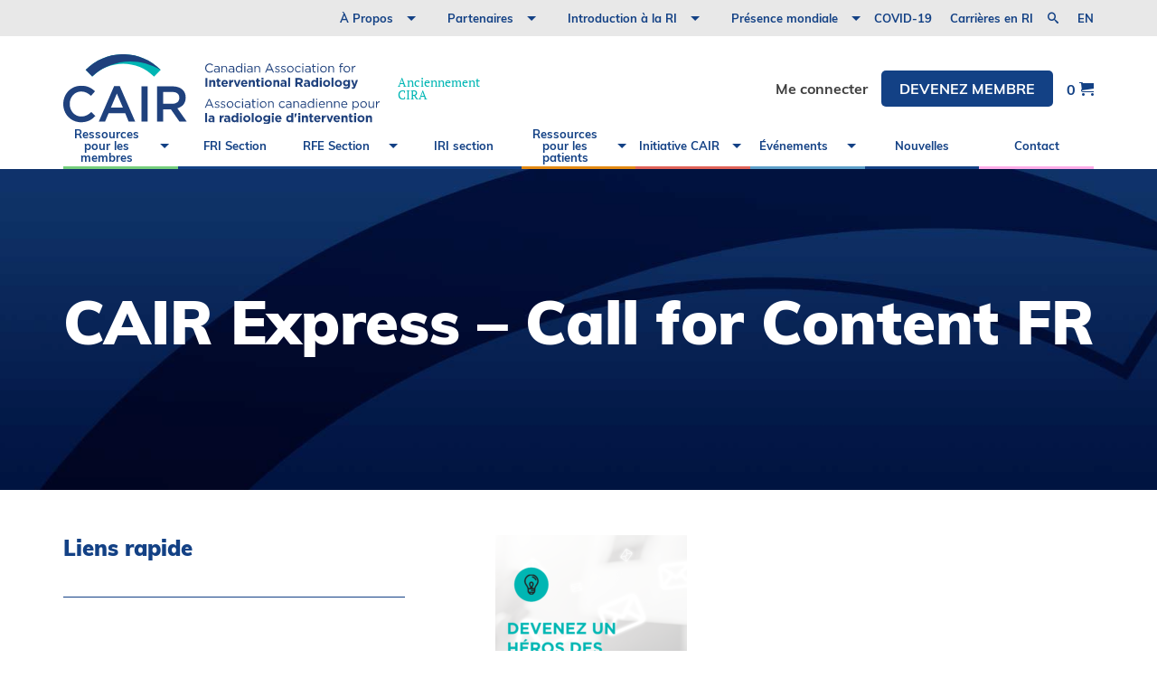

--- FILE ---
content_type: text/html; charset=UTF-8
request_url: https://cairweb.ca/fr/news/appel-a-contributions/cair-express-call-for-content-fr/
body_size: 92023
content:
<!DOCTYPE html>
<html lang="fr-CA">
<head>
	<!-- Google Tag Manager -->
	<script>(function(w,d,s,l,i){w[l]=w[l]||[];w[l].push({'gtm.start':
	new Date().getTime(),event:'gtm.js'});var f=d.getElementsByTagName(s)[0],
	j=d.createElement(s),dl=l!='dataLayer'?'&l='+l:'';j.async=true;j.src=
	'https://www.googletagmanager.com/gtm.js?id='+i+dl;f.parentNode.insertBefore(j,f);
	})(window,document,'script','dataLayer','GTM-NTC6WCG');</script>
	<!-- End Google Tag Manager -->

	<meta charset="UTF-8">
	<meta name="viewport" content="width=device-width, initial-scale=1.0, minimum-scale=1, maximum-scale=1, user-scalable=no">
	<!-- Android Theme color -->
	<meta name="application-name" content="&nbsp;"/>
	<meta name="msapplication-TileColor" content="#5c9fc9">
	<meta name="msapplication-config" content="https://cairweb.ca/wp-content/themes/cira/app_icons/browserconfig.xml" />
	<meta name="msapplication-TileImage" content="https://cairweb.ca/wp-content/themes/cira/app_icons/mstile-150x150.png">
	<meta name="theme-color" content="#5c9fc9">
	<title>CAIR Express - Call for Content FR - CAIR</title>
	<link rel="profile" href="http://gmpg.org/xfn/11">
	<link rel="pingback" href="https://cairweb.ca/xmlrpc.php">
	<!-- Favicons & Icons -->
	<link rel="apple-touch-icon" sizes="57x57" href="https://cairweb.ca/wp-content/themes/cira/app_icons/apple-touch-icon.png">
	<link rel="apple-touch-icon" sizes="60x60" href="https://cairweb.ca/wp-content/themes/cira/app_icons/apple-touch-icon.png">
	<link rel="apple-touch-icon" sizes="72x72" href="https://cairweb.ca/wp-content/themes/cira/app_icons/apple-touch-icon.png">
	<link rel="apple-touch-icon" sizes="76x76" href="https://cairweb.ca/wp-content/themes/cira/app_icons/aapple-touch-icon.png">
	<link rel="apple-touch-icon" sizes="114x114" href="https://cairweb.ca/wp-content/themes/cira/app_icons/apple-touch-icon.png">
	<link rel="apple-touch-icon" sizes="120x120" href="https://cairweb.ca/wp-content/themes/cira/app_icons/apple-touch-icon.png">
	<link rel="apple-touch-icon" sizes="144x144" href="https://cairweb.ca/wp-content/themes/cira/app_icons/apple-touch-icon.png">
	<link rel="apple-touch-icon" sizes="152x152" href="https://cairweb.ca/wp-content/themes/cira/app_icons/apple-touch-icon.png">
	<link rel="apple-touch-icon" sizes="180x180" href="https://cairweb.ca/wp-content/themes/cira/app_icons/apple-touch-icon.png">
	<link rel="icon" type="image/png" sizes="192x192"  href="https://cairweb.ca/wp-content/themes/cira/app_icons/android-chrome-192x192.png">
	<link rel="icon" type="image/png" sizes="192x192"  href="https://cairweb.ca/wp-content/themes/cira/app_icons/android-chrome-256x256.png">
	<link rel="icon" type="image/png" sizes="32x32" href="https://cairweb.ca/wp-content/themes/cira/app_icons/favicon-32x32.png">
	<link rel="icon" type="image/png" sizes="16x16" href="https://cairweb.ca/wp-content/themes/cira/app_icons/favicon-16x16.png">
	<link rel="shortcut icon" type="image/x-icon" href="https://cairweb.ca/wp-content/themes/cira/app_icons/favicon.ico">
	<link rel="icon" type="image/x-icon" href="https://cairweb.ca/wp-content/themes/cira/app_icons/favicon.ico">
	<link rel="manifest" href="https://cairweb.ca/wp-content/themes/cira/app_icons/site.webmanifest">
	<link rel="mask-icon" href="https://cairweb.ca/wp-content/themes/cira/app_icons/safari-pinned-tab.svg" color="#5c9fc9">
	<meta name='robots' content='index, follow, max-image-preview:large, max-snippet:-1, max-video-preview:-1' />
	<style>img:is([sizes="auto" i], [sizes^="auto," i]) { contain-intrinsic-size: 3000px 1500px }</style>
	
	<!-- This site is optimized with the Yoast SEO plugin v26.6 - https://yoast.com/wordpress/plugins/seo/ -->
	<link rel="canonical" href="https://cairweb.ca/wp-content/uploads/2021/03/CAIR-Express-Call-for-Content-FR.png" />
	<meta property="og:locale" content="fr_CA" />
	<meta property="og:type" content="article" />
	<meta property="og:title" content="CAIR Express - Call for Content FR - CAIR" />
	<meta property="og:url" content="https://cairweb.ca/wp-content/uploads/2021/03/CAIR-Express-Call-for-Content-FR.png" />
	<meta property="og:site_name" content="CAIR" />
	<meta property="og:image" content="https://cairweb.ca/fr/news/appel-a-contributions/cair-express-call-for-content-fr" />
	<meta property="og:image:width" content="1587" />
	<meta property="og:image:height" content="2245" />
	<meta property="og:image:type" content="image/png" />
	<meta name="twitter:card" content="summary_large_image" />
	<script type="application/ld+json" class="yoast-schema-graph">{"@context":"https://schema.org","@graph":[{"@type":"WebPage","@id":"https://cairweb.ca/wp-content/uploads/2021/03/CAIR-Express-Call-for-Content-FR.png","url":"https://cairweb.ca/wp-content/uploads/2021/03/CAIR-Express-Call-for-Content-FR.png","name":"CAIR Express - Call for Content FR - CAIR","isPartOf":{"@id":"https://cairweb.ca/fr/#website"},"primaryImageOfPage":{"@id":"https://cairweb.ca/wp-content/uploads/2021/03/CAIR-Express-Call-for-Content-FR.png#primaryimage"},"image":{"@id":"https://cairweb.ca/wp-content/uploads/2021/03/CAIR-Express-Call-for-Content-FR.png#primaryimage"},"thumbnailUrl":"https://cairweb.ca/wp-content/uploads/2021/03/CAIR-Express-Call-for-Content-FR.png","datePublished":"2021-04-14T20:37:21+00:00","breadcrumb":{"@id":"https://cairweb.ca/wp-content/uploads/2021/03/CAIR-Express-Call-for-Content-FR.png#breadcrumb"},"inLanguage":"fr-CA","potentialAction":[{"@type":"ReadAction","target":["https://cairweb.ca/wp-content/uploads/2021/03/CAIR-Express-Call-for-Content-FR.png"]}]},{"@type":"ImageObject","inLanguage":"fr-CA","@id":"https://cairweb.ca/wp-content/uploads/2021/03/CAIR-Express-Call-for-Content-FR.png#primaryimage","url":"https://cairweb.ca/wp-content/uploads/2021/03/CAIR-Express-Call-for-Content-FR.png","contentUrl":"https://cairweb.ca/wp-content/uploads/2021/03/CAIR-Express-Call-for-Content-FR.png"},{"@type":"BreadcrumbList","@id":"https://cairweb.ca/wp-content/uploads/2021/03/CAIR-Express-Call-for-Content-FR.png#breadcrumb","itemListElement":[{"@type":"ListItem","position":1,"name":"Home","item":"https://cairweb.ca/fr/"},{"@type":"ListItem","position":2,"name":"Appel à contributions","item":"https://cairweb.ca/fr/news/appel-a-contributions/"},{"@type":"ListItem","position":3,"name":"CAIR Express &#8211; Call for Content FR"}]},{"@type":"WebSite","@id":"https://cairweb.ca/fr/#website","url":"https://cairweb.ca/fr/","name":"CAIR","description":"","potentialAction":[{"@type":"SearchAction","target":{"@type":"EntryPoint","urlTemplate":"https://cairweb.ca/fr/?s={search_term_string}"},"query-input":{"@type":"PropertyValueSpecification","valueRequired":true,"valueName":"search_term_string"}}],"inLanguage":"fr-CA"}]}</script>
	<!-- / Yoast SEO plugin. -->


<link rel='dns-prefetch' href='//ajax.googleapis.com' />
<link rel='dns-prefetch' href='//www.googletagmanager.com' />
<link rel='dns-prefetch' href='//gateway.moneris.com' />
<link rel='dns-prefetch' href='//www.google.com' />
<link rel='stylesheet' id='wc-moneris-checkout-block-css' href='https://cairweb.ca/wp-content/plugins/woocommerce-gateway-moneris/assets/css/blocks/wc-moneris-checkout-block.css?ver=3.4.5' type='text/css' media='all' />
<link rel='stylesheet' id='wp-block-library-css' href='https://cairweb.ca/wp-includes/css/dist/block-library/style.min.css?ver=6.8.1' type='text/css' media='all' />
<style id='classic-theme-styles-inline-css' type='text/css'>
/*! This file is auto-generated */
.wp-block-button__link{color:#fff;background-color:#32373c;border-radius:9999px;box-shadow:none;text-decoration:none;padding:calc(.667em + 2px) calc(1.333em + 2px);font-size:1.125em}.wp-block-file__button{background:#32373c;color:#fff;text-decoration:none}
</style>
<link rel='stylesheet' id='wc-memberships-blocks-css' href='https://cairweb.ca/wp-content/plugins/woocommerce-memberships/assets/css/blocks/wc-memberships-blocks.min.css?ver=1.27.4' type='text/css' media='all' />
<style id='global-styles-inline-css' type='text/css'>
:root{--wp--preset--aspect-ratio--square: 1;--wp--preset--aspect-ratio--4-3: 4/3;--wp--preset--aspect-ratio--3-4: 3/4;--wp--preset--aspect-ratio--3-2: 3/2;--wp--preset--aspect-ratio--2-3: 2/3;--wp--preset--aspect-ratio--16-9: 16/9;--wp--preset--aspect-ratio--9-16: 9/16;--wp--preset--color--black: #000000;--wp--preset--color--cyan-bluish-gray: #abb8c3;--wp--preset--color--white: #ffffff;--wp--preset--color--pale-pink: #f78da7;--wp--preset--color--vivid-red: #cf2e2e;--wp--preset--color--luminous-vivid-orange: #ff6900;--wp--preset--color--luminous-vivid-amber: #fcb900;--wp--preset--color--light-green-cyan: #7bdcb5;--wp--preset--color--vivid-green-cyan: #00d084;--wp--preset--color--pale-cyan-blue: #8ed1fc;--wp--preset--color--vivid-cyan-blue: #0693e3;--wp--preset--color--vivid-purple: #9b51e0;--wp--preset--gradient--vivid-cyan-blue-to-vivid-purple: linear-gradient(135deg,rgba(6,147,227,1) 0%,rgb(155,81,224) 100%);--wp--preset--gradient--light-green-cyan-to-vivid-green-cyan: linear-gradient(135deg,rgb(122,220,180) 0%,rgb(0,208,130) 100%);--wp--preset--gradient--luminous-vivid-amber-to-luminous-vivid-orange: linear-gradient(135deg,rgba(252,185,0,1) 0%,rgba(255,105,0,1) 100%);--wp--preset--gradient--luminous-vivid-orange-to-vivid-red: linear-gradient(135deg,rgba(255,105,0,1) 0%,rgb(207,46,46) 100%);--wp--preset--gradient--very-light-gray-to-cyan-bluish-gray: linear-gradient(135deg,rgb(238,238,238) 0%,rgb(169,184,195) 100%);--wp--preset--gradient--cool-to-warm-spectrum: linear-gradient(135deg,rgb(74,234,220) 0%,rgb(151,120,209) 20%,rgb(207,42,186) 40%,rgb(238,44,130) 60%,rgb(251,105,98) 80%,rgb(254,248,76) 100%);--wp--preset--gradient--blush-light-purple: linear-gradient(135deg,rgb(255,206,236) 0%,rgb(152,150,240) 100%);--wp--preset--gradient--blush-bordeaux: linear-gradient(135deg,rgb(254,205,165) 0%,rgb(254,45,45) 50%,rgb(107,0,62) 100%);--wp--preset--gradient--luminous-dusk: linear-gradient(135deg,rgb(255,203,112) 0%,rgb(199,81,192) 50%,rgb(65,88,208) 100%);--wp--preset--gradient--pale-ocean: linear-gradient(135deg,rgb(255,245,203) 0%,rgb(182,227,212) 50%,rgb(51,167,181) 100%);--wp--preset--gradient--electric-grass: linear-gradient(135deg,rgb(202,248,128) 0%,rgb(113,206,126) 100%);--wp--preset--gradient--midnight: linear-gradient(135deg,rgb(2,3,129) 0%,rgb(40,116,252) 100%);--wp--preset--font-size--small: 13px;--wp--preset--font-size--medium: 20px;--wp--preset--font-size--large: 36px;--wp--preset--font-size--x-large: 42px;--wp--preset--spacing--20: 0.44rem;--wp--preset--spacing--30: 0.67rem;--wp--preset--spacing--40: 1rem;--wp--preset--spacing--50: 1.5rem;--wp--preset--spacing--60: 2.25rem;--wp--preset--spacing--70: 3.38rem;--wp--preset--spacing--80: 5.06rem;--wp--preset--shadow--natural: 6px 6px 9px rgba(0, 0, 0, 0.2);--wp--preset--shadow--deep: 12px 12px 50px rgba(0, 0, 0, 0.4);--wp--preset--shadow--sharp: 6px 6px 0px rgba(0, 0, 0, 0.2);--wp--preset--shadow--outlined: 6px 6px 0px -3px rgba(255, 255, 255, 1), 6px 6px rgba(0, 0, 0, 1);--wp--preset--shadow--crisp: 6px 6px 0px rgba(0, 0, 0, 1);}:where(.is-layout-flex){gap: 0.5em;}:where(.is-layout-grid){gap: 0.5em;}body .is-layout-flex{display: flex;}.is-layout-flex{flex-wrap: wrap;align-items: center;}.is-layout-flex > :is(*, div){margin: 0;}body .is-layout-grid{display: grid;}.is-layout-grid > :is(*, div){margin: 0;}:where(.wp-block-columns.is-layout-flex){gap: 2em;}:where(.wp-block-columns.is-layout-grid){gap: 2em;}:where(.wp-block-post-template.is-layout-flex){gap: 1.25em;}:where(.wp-block-post-template.is-layout-grid){gap: 1.25em;}.has-black-color{color: var(--wp--preset--color--black) !important;}.has-cyan-bluish-gray-color{color: var(--wp--preset--color--cyan-bluish-gray) !important;}.has-white-color{color: var(--wp--preset--color--white) !important;}.has-pale-pink-color{color: var(--wp--preset--color--pale-pink) !important;}.has-vivid-red-color{color: var(--wp--preset--color--vivid-red) !important;}.has-luminous-vivid-orange-color{color: var(--wp--preset--color--luminous-vivid-orange) !important;}.has-luminous-vivid-amber-color{color: var(--wp--preset--color--luminous-vivid-amber) !important;}.has-light-green-cyan-color{color: var(--wp--preset--color--light-green-cyan) !important;}.has-vivid-green-cyan-color{color: var(--wp--preset--color--vivid-green-cyan) !important;}.has-pale-cyan-blue-color{color: var(--wp--preset--color--pale-cyan-blue) !important;}.has-vivid-cyan-blue-color{color: var(--wp--preset--color--vivid-cyan-blue) !important;}.has-vivid-purple-color{color: var(--wp--preset--color--vivid-purple) !important;}.has-black-background-color{background-color: var(--wp--preset--color--black) !important;}.has-cyan-bluish-gray-background-color{background-color: var(--wp--preset--color--cyan-bluish-gray) !important;}.has-white-background-color{background-color: var(--wp--preset--color--white) !important;}.has-pale-pink-background-color{background-color: var(--wp--preset--color--pale-pink) !important;}.has-vivid-red-background-color{background-color: var(--wp--preset--color--vivid-red) !important;}.has-luminous-vivid-orange-background-color{background-color: var(--wp--preset--color--luminous-vivid-orange) !important;}.has-luminous-vivid-amber-background-color{background-color: var(--wp--preset--color--luminous-vivid-amber) !important;}.has-light-green-cyan-background-color{background-color: var(--wp--preset--color--light-green-cyan) !important;}.has-vivid-green-cyan-background-color{background-color: var(--wp--preset--color--vivid-green-cyan) !important;}.has-pale-cyan-blue-background-color{background-color: var(--wp--preset--color--pale-cyan-blue) !important;}.has-vivid-cyan-blue-background-color{background-color: var(--wp--preset--color--vivid-cyan-blue) !important;}.has-vivid-purple-background-color{background-color: var(--wp--preset--color--vivid-purple) !important;}.has-black-border-color{border-color: var(--wp--preset--color--black) !important;}.has-cyan-bluish-gray-border-color{border-color: var(--wp--preset--color--cyan-bluish-gray) !important;}.has-white-border-color{border-color: var(--wp--preset--color--white) !important;}.has-pale-pink-border-color{border-color: var(--wp--preset--color--pale-pink) !important;}.has-vivid-red-border-color{border-color: var(--wp--preset--color--vivid-red) !important;}.has-luminous-vivid-orange-border-color{border-color: var(--wp--preset--color--luminous-vivid-orange) !important;}.has-luminous-vivid-amber-border-color{border-color: var(--wp--preset--color--luminous-vivid-amber) !important;}.has-light-green-cyan-border-color{border-color: var(--wp--preset--color--light-green-cyan) !important;}.has-vivid-green-cyan-border-color{border-color: var(--wp--preset--color--vivid-green-cyan) !important;}.has-pale-cyan-blue-border-color{border-color: var(--wp--preset--color--pale-cyan-blue) !important;}.has-vivid-cyan-blue-border-color{border-color: var(--wp--preset--color--vivid-cyan-blue) !important;}.has-vivid-purple-border-color{border-color: var(--wp--preset--color--vivid-purple) !important;}.has-vivid-cyan-blue-to-vivid-purple-gradient-background{background: var(--wp--preset--gradient--vivid-cyan-blue-to-vivid-purple) !important;}.has-light-green-cyan-to-vivid-green-cyan-gradient-background{background: var(--wp--preset--gradient--light-green-cyan-to-vivid-green-cyan) !important;}.has-luminous-vivid-amber-to-luminous-vivid-orange-gradient-background{background: var(--wp--preset--gradient--luminous-vivid-amber-to-luminous-vivid-orange) !important;}.has-luminous-vivid-orange-to-vivid-red-gradient-background{background: var(--wp--preset--gradient--luminous-vivid-orange-to-vivid-red) !important;}.has-very-light-gray-to-cyan-bluish-gray-gradient-background{background: var(--wp--preset--gradient--very-light-gray-to-cyan-bluish-gray) !important;}.has-cool-to-warm-spectrum-gradient-background{background: var(--wp--preset--gradient--cool-to-warm-spectrum) !important;}.has-blush-light-purple-gradient-background{background: var(--wp--preset--gradient--blush-light-purple) !important;}.has-blush-bordeaux-gradient-background{background: var(--wp--preset--gradient--blush-bordeaux) !important;}.has-luminous-dusk-gradient-background{background: var(--wp--preset--gradient--luminous-dusk) !important;}.has-pale-ocean-gradient-background{background: var(--wp--preset--gradient--pale-ocean) !important;}.has-electric-grass-gradient-background{background: var(--wp--preset--gradient--electric-grass) !important;}.has-midnight-gradient-background{background: var(--wp--preset--gradient--midnight) !important;}.has-small-font-size{font-size: var(--wp--preset--font-size--small) !important;}.has-medium-font-size{font-size: var(--wp--preset--font-size--medium) !important;}.has-large-font-size{font-size: var(--wp--preset--font-size--large) !important;}.has-x-large-font-size{font-size: var(--wp--preset--font-size--x-large) !important;}
:where(.wp-block-post-template.is-layout-flex){gap: 1.25em;}:where(.wp-block-post-template.is-layout-grid){gap: 1.25em;}
:where(.wp-block-columns.is-layout-flex){gap: 2em;}:where(.wp-block-columns.is-layout-grid){gap: 2em;}
:root :where(.wp-block-pullquote){font-size: 1.5em;line-height: 1.6;}
</style>
<link rel='stylesheet' id='follow-up-emails-css' href='https://cairweb.ca/wp-content/plugins/woocommerce-follow-up-emails/templates/followups.css?ver=4.9.51' type='text/css' media='all' />
<link rel='stylesheet' id='woocommerce-layout-css' href='https://cairweb.ca/wp-content/plugins/woocommerce/assets/css/woocommerce-layout.css?ver=10.4.3' type='text/css' media='all' />
<link rel='stylesheet' id='woocommerce-smallscreen-css' href='https://cairweb.ca/wp-content/plugins/woocommerce/assets/css/woocommerce-smallscreen.css?ver=10.4.3' type='text/css' media='only screen and (max-width: 768px)' />
<link rel='stylesheet' id='woocommerce-general-css' href='https://cairweb.ca/wp-content/plugins/woocommerce/assets/css/woocommerce.css?ver=10.4.3' type='text/css' media='all' />
<style id='woocommerce-inline-inline-css' type='text/css'>
.woocommerce form .form-row .required { visibility: visible; }
</style>
<link rel='stylesheet' id='wc-memberships-frontend-css' href='https://cairweb.ca/wp-content/plugins/woocommerce-memberships/assets/css/frontend/wc-memberships-frontend.min.css?ver=1.27.4' type='text/css' media='all' />
<link rel='stylesheet' id='sv-wc-payment-gateway-payment-form-v5_15_12-css' href='https://cairweb.ca/wp-content/plugins/woocommerce-gateway-moneris/vendor/skyverge/wc-plugin-framework/woocommerce/payment-gateway/assets/css/frontend/sv-wc-payment-gateway-payment-form.min.css?ver=5.15.12' type='text/css' media='all' />
<link rel='stylesheet' id='wc-moneris-css' href='https://cairweb.ca/wp-content/plugins/woocommerce-gateway-moneris/assets/css/frontend/wc-moneris.min.css?ver=3.4.5' type='text/css' media='all' />
<link rel='stylesheet' id='main-styles-css' href='https://cairweb.ca/wp-content/themes/cira/dist/css/build.css?ver=1' type='text/css' media='screen' />
<script type="text/javascript" id="woocommerce-google-analytics-integration-gtag-js-after">
/* <![CDATA[ */
/* Google Analytics for WooCommerce (gtag.js) */
					window.dataLayer = window.dataLayer || [];
					function gtag(){dataLayer.push(arguments);}
					// Set up default consent state.
					for ( const mode of [{"analytics_storage":"denied","ad_storage":"denied","ad_user_data":"denied","ad_personalization":"denied","region":["AT","BE","BG","HR","CY","CZ","DK","EE","FI","FR","DE","GR","HU","IS","IE","IT","LV","LI","LT","LU","MT","NL","NO","PL","PT","RO","SK","SI","ES","SE","GB","CH"]}] || [] ) {
						gtag( "consent", "default", { "wait_for_update": 500, ...mode } );
					}
					gtag("js", new Date());
					gtag("set", "developer_id.dOGY3NW", true);
					gtag("config", "G-C1PWSZELB1", {"track_404":true,"allow_google_signals":true,"logged_in":false,"linker":{"domains":[],"allow_incoming":false},"custom_map":{"dimension1":"logged_in"}});
/* ]]> */
</script>
<script type="text/javascript" src="//ajax.googleapis.com/ajax/libs/jquery/3.2.1/jquery.min.js?ver=3.6" id="jquery-js"></script>
<script type="text/javascript" id="fue-account-subscriptions-js-extra">
/* <![CDATA[ */
var FUE = {"ajaxurl":"https:\/\/cairweb.ca\/wp-admin\/admin-ajax.php","ajax_loader":"https:\/\/cairweb.ca\/wp-content\/plugins\/woocommerce-follow-up-emails\/templates\/images\/ajax-loader.gif"};
/* ]]> */
</script>
<script type="text/javascript" src="https://cairweb.ca/wp-content/plugins/woocommerce-follow-up-emails/templates/js/fue-account-subscriptions.js?ver=4.9.51" id="fue-account-subscriptions-js"></script>
<script type="text/javascript" src="https://cairweb.ca/wp-content/plugins/woocommerce/assets/js/jquery-blockui/jquery.blockUI.min.js?ver=2.7.0-wc.10.4.3" id="wc-jquery-blockui-js" defer="defer" data-wp-strategy="defer"></script>
<script type="text/javascript" id="wc-add-to-cart-js-extra">
/* <![CDATA[ */
var wc_add_to_cart_params = {"ajax_url":"\/wp-admin\/admin-ajax.php","wc_ajax_url":"\/fr\/?wc-ajax=%%endpoint%%","i18n_view_cart":"Voir le panier","cart_url":"https:\/\/cairweb.ca\/fr\/panier\/","is_cart":"","cart_redirect_after_add":"no"};
/* ]]> */
</script>
<script type="text/javascript" src="https://cairweb.ca/wp-content/plugins/woocommerce/assets/js/frontend/add-to-cart.min.js?ver=10.4.3" id="wc-add-to-cart-js" defer="defer" data-wp-strategy="defer"></script>
<script type="text/javascript" src="https://cairweb.ca/wp-content/plugins/woocommerce/assets/js/js-cookie/js.cookie.min.js?ver=2.1.4-wc.10.4.3" id="wc-js-cookie-js" defer="defer" data-wp-strategy="defer"></script>
<script type="text/javascript" id="woocommerce-js-extra">
/* <![CDATA[ */
var woocommerce_params = {"ajax_url":"\/wp-admin\/admin-ajax.php","wc_ajax_url":"\/fr\/?wc-ajax=%%endpoint%%","i18n_password_show":"Afficher le mot de passe","i18n_password_hide":"Cacher le mot de passe"};
/* ]]> */
</script>
<script type="text/javascript" src="https://cairweb.ca/wp-content/plugins/woocommerce/assets/js/frontend/woocommerce.min.js?ver=10.4.3" id="woocommerce-js" defer="defer" data-wp-strategy="defer"></script>
<link rel="https://api.w.org/" href="https://cairweb.ca/wp-json/" /><link rel="alternate" title="JSON" type="application/json" href="https://cairweb.ca/wp-json/wp/v2/media/74808" /><link rel='shortlink' href='https://cairweb.ca/?p=74808' />
<link rel="alternate" title="oEmbed (JSON)" type="application/json+oembed" href="https://cairweb.ca/wp-json/oembed/1.0/embed?url=https%3A%2F%2Fcairweb.ca%2Ffr%2Fnews%2Fappel-a-contributions%2Fcair-express-call-for-content-fr%2F" />
<link rel="alternate" title="oEmbed (XML)" type="text/xml+oembed" href="https://cairweb.ca/wp-json/oembed/1.0/embed?url=https%3A%2F%2Fcairweb.ca%2Ffr%2Fnews%2Fappel-a-contributions%2Fcair-express-call-for-content-fr%2F&#038;format=xml" />
<script>  var el_i13_login_captcha=null; var el_i13_register_captcha=null; </script><meta name="et-api-version" content="v1"><meta name="et-api-origin" content="https://cairweb.ca"><link rel="https://theeventscalendar.com/" href="https://cairweb.ca/wp-json/tribe/tickets/v1/" /><meta name="tec-api-version" content="v1"><meta name="tec-api-origin" content="https://cairweb.ca"><link rel="alternate" href="https://cairweb.ca/wp-json/tribe/events/v1/" />	<noscript><style>.woocommerce-product-gallery{ opacity: 1 !important; }</style></noscript>
			<style type="text/css" id="wp-custom-css">
			
.load-panel a:hover {
  background-color: #454545;
}

.postid-15988 .inscription-content { padding: 15px; background-color: #5f9cc7; color: #fff; position: relative; font-family: Muli-Bold !important; display:none;}
.postid-15988 .btn-cta { display: none !important;}
.postid-15988 .inscription-button { display: none !important;}
.postid-35596 .footer-carousel {
    display: none !important;
}
.postid-76416 .footer-carousel {
 display: none !important;
}
.postid-76419 .footer-carousel {
 display: none !important;
}

.postid-78103 .footer-carousel {
 display: none !important;
	 visibility:hidden;
}

.postid-77956 .footer-carousel {
 display: none !important;
}

.postid-78963 .footer-carousel {
 display: none !important;
}

.postid-78103 .footer-carousel {
 display: none !important;
}

.postid-79099 .footer-carousel {
 display: none !important;
}

.postid-79115 .footer-carousel {
 display: none !important;
}

.postid-78308 .footer-carousel {
 display: none !important;
}

.postid-78312 .footer-carousel {
 display: none !important;
}

/* hide partners*/

.page-id-78103 .slider-partner {
    display: none;
}

.page-id-78103 .footer-carousel h2 {
    display: none;
}

.page-id-78103 .footer-carousel .inner .arrow.prev {
    display: none;
}

.page-id-78103 .footer-carousel .inner .arrow.next {
    display: none;
}


.page-id-78994 .slider-partner {
    display: none;
}

.page-id-78994 .footer-carousel h2 {
    display: none;
}

.page-id-78994 .footer-carousel .inner .arrow.prev {
    display: none;
}

.page-id-78994 .footer-carousel .inner .arrow.next {
    display: none;
}


.page-id-78558 .slider-partner {
    display: none;
}

.page-id-78558 .footer-carousel h2 {
    display: none;
}

.page-id-78558 .footer-carousel .inner .arrow.prev {
    display: none;
}

.page-id-78558 .footer-carousel .inner .arrow.next {
    display: none;
}

.page-id-78099 .slider-partner {
    display: none;
}

.page-id-78099 .footer-carousel h2 {
    display: none;
}

.page-id-78099 .footer-carousel .inner .arrow.prev {
    display: none;
}

.postid-76422 .footer-carousel {
 display: none !important;
}

.postid-82042 .footer-carousel {
 display: none !important;
}

.postid-82047 .footer-carousel {
 display: none !important;
}



.postid-82051 .footer-carousel {
 display: none !important;
}

.postid-82056 .footer-carousel {
 display: none !important;
}


.postid-76425 .footer-carousel {
 display: none !important;
}


.page-id-84207 .footer-carousel .inner .arrow.prev {
    display: none;
}

.page-id-84207 .footer-carousel .inner .arrow.next {
    display: none;
}

.page-id-84207 .slider-partner {
    display: none;
}

.page-id-84207 .footer-carousel h2 {
    display: none;
}

.page-id-85457 .footer-carousel .inner .arrow.prev {
    display: none;
}

.page-id-85457 .footer-carousel .inner .arrow.next {
    display: none;
}

.page-id-85457 .slider-partner {
    display: none;
}

.page-id-85457 .footer-carousel h2 {
    display: none;
}

.page-id-85459 .footer-carousel .inner .arrow.prev {
    display: none;
}

.page-id-85459 .footer-carousel .inner .arrow.next {
    display: none;
}

.page-id-85459 .slider-partner {
    display: none;
}

.page-id-85459 .footer-carousel h2 {
    display: none;
}

.page-id-85172 .footer-carousel .inner .arrow.prev {
    display: none;
}

.page-id-85172 .footer-carousel .inner .arrow.next {
    display: none;
}

.page-id-85172 .slider-partner {
    display: none;
}

.page-id-85172 .footer-carousel h2 {
    display: none;
}

.page-id-85176 .footer-carousel .inner .arrow.prev {
    display: none;
}

.page-id-85176 .footer-carousel .inner .arrow.next {
    display: none;
}

.page-id-85176 .slider-partner {
    display: none;
}

.page-id-85176 .footer-carousel h2 {
    display: none;
}

.page-id-84274 .footer-carousel .inner .arrow.prev {
    display: none;
}

.page-id-84274 .footer-carousel .inner .arrow.next {
    display: none;
}

.page-id-84274 .slider-partner {
    display: none;
}

.page-id-84274 .footer-carousel h2 {
    display: none;
}

.page-id-92678 .footer-carousel .inner .arrow.prev {
    display: none;
}

.page-id-92678 .footer-carousel .inner .arrow.next {
    display: none;
}

.page-id-92678 .slider-partner {
    display: none;
}

.page-id-92678 .footer-carousel h2 {
    display: none;
}

.page-id-92676 .footer-carousel .inner .arrow.prev {
    display: none;
}

.page-id-92676 .footer-carousel .inner .arrow.next {
    display: none;
}

.page-id-92676 .slider-partner {
    display: none;
}

.page-id-92676 .footer-carousel h2 {
    display: none;
}

.page-id-93733 .footer-carousel .inner .arrow.prev {
    display: none;
}

.page-id-93733 .footer-carousel .inner .arrow.next {
    display: none;
}

.page-id-93733 .slider-partner {
    display: none;
}

.page-id-93733 .footer-carousel h2 {
    display: none;
}

.page-id-93771 .footer-carousel .inner .arrow.prev {
    display: none;
}

.page-id-93771 .footer-carousel .inner .arrow.next {
    display: none;
}

.page-id-93771 .slider-partner {
    display: none;
}

.page-id-93771 .footer-carousel h2 {
    display: none;
}

.page-id-93798 .footer-carousel .inner .arrow.prev {
    display: none;
}

.page-id-93798 .footer-carousel .inner .arrow.next {
    display: none;
}

.page-id-93798 .slider-partner {
    display: none;
}

.page-id-93798 .footer-carousel h2 {
    display: none;
}

.page-id-93802 .footer-carousel .inner .arrow.prev {
    display: none;
}

.page-id-93802 .footer-carousel .inner .arrow.next {
    display: none;
}

.page-id-93802 .slider-partner {
    display: none;
}

.page-id-93802 .footer-carousel h2 {
    display: none;
}

/* Virtual Angio Club*/
.postid-16507 .inscription-content { display: none !important;}
.postid-16507 .inscription-button { display: none !important;}
.postid-16507 .wysiwyg h3 { font-family: "Muli-Black"; line-height: 1.2; font-size: 24px; margin-bottom: 20px; display: none;}
.postid-16507 .default .container .page-content > div.left .box-anchor { -webkit-backface-visibility: hidden; backface-visibility: hidden; padding-bottom: 20px; position: absolute; width: 100%; top: 0; left: 0; display: none;}


/* Virtual Angio Club French*/
.postid-16837 .inscription-content { display: none !important;}
.postid-16837 .inscription-button { display: none !important;}
.postid-16837 .default .container .page-content > div .wysiwyg h3 {
display: none !important;
}
.postid-16837 .default .container .page-content > div.left .box-anchor .anchors {
display: none;
}

.product.woocommerce.add_to_cart_inline { border: 0 !important;}
.product.woocommerce.add_to_cart_inline .woocommerce-Price-amount.amount { width: 100% !important; float: none !important; display: block; margin-bottom: 10px;}
.product.woocommerce.add_to_cart_inline .button { margin-left: 0 !important; margin-right: 10px !important;}
.woocommerce a.added_to_cart {position: relative !important; display: block !important; width: 100%;}


.text-blue{ color: #134185;}
.vc-veh .Virtual-page-content, .vc-cp .company-partner-page-content, .vc-btns .basic-template-no-sidebar-page-content{ margin: 50px auto; max-width: 850px;}
.vc-btns .basic-template-no-sidebar-page-content{ margin: 50px auto 20px;}
#basic-template-no-sidebar, .vc-cns, .post-type-archive-tribe_events #tribe-events-pg-template, .single-tribe_events  #tribe-events-pg-template{border-bottom: 2px solid #e8e8e8;}
.vc-veh .wysiwyg, .vc-cp .wysiwyg{ padding-bottom: 50px;}
.vc-veh iframe{ width: 100%;}
.vc-veh .embed-container{padding-top: 56.2%; width: 100%; position: relative;}
.vc-veh .embed-container iframe, .partnervideos li iframe{ position: absolute; top: 0; left: 0; width: 100%; height: 100%;}
.italic{ font-style: italic;}
.small-text{ font-size: 11px;}
.extra-line-height{line-height: 1.75rem;}
.vc-veh .patrentblocks ul, .vc-cp .partnerimages, .vc-btns .partnerimages { display: flex; flex-flow: row wrap; text-align: center; align-items: center;}
.vc-veh .patrentblocks li { flex: 0 0 25%; padding: 30px 25px;}
.vc-veh .patrentblocks img{ max-height: 100px;}
.vc-veh .blockspartner .partner-title, .vc-cp .partner-link { font-family: "Muli-Black"; line-height: 1.2; font-size: 32px; margin-bottom: 20px;}
.vc-veh .blockspartner{ padding: 50px 0;}
.vc-cp .companyimage { text-align: center; margin: 50px 0;}
.vc-cp p{font-family: "PTSerif-Regular"; line-height: 1.4;}
.vc-cp p + *{margin-top: 20px;}
.vc-cp .partnervideos { display: flex; flex-flow: row wrap; padding-bottom: 20px;}
.vc-cp .partnervideos li { padding-top: 26.2%; width: 48%; position: relative; margin-bottom: 30px;}
.vc-cp .partnervideos li:nth-of-type(odd) { margin-right: 2%;}
.vc-cp .partnervideos li:nth-of-type(even) { margin-left: 2%;}
.vc-cp .partnerimages li, .vc-btns .partnerimages li{flex: 0 0 50%; padding: 30px 25px 0;}
.vc-cp .social_links { display: flex; flex-flow: row wrap; margin: 50px 0; justify-content: center;}
.vc-cp .social_links li{ margin: 0 5px;}
.text-center{ text-align: center;}


.page-id-17273 .footer-carousel, .page-id-17243 .footer-carousel, .page-template-template-virtual-exhibit-hall .footer-carousel{ display: none;}

.cair-news-heading{ margin-top: 15px;}
.cair-news-content p {font-family: "PTSerif-Regular"; line-height: 1.4; margin-bottom: 15px;}
.cair-news-link a strong { font-weight: 700; font-family: "PTSerif-Regular";}
.cair-news-link{ margin-bottom: 10px;}
.vc-cn #load.btn-cta{ margin-left: 0px !important; margin-right: 0px !important;}
.vc-cn #load.btn-cta > a{background-color: #111c4f;}
.vc-cns .container .page-content{ border: 0px !important; padding-top: 50px; max-width: 850px; margin: auto; flex-flow: row wrap;}
.vc-cn .dd-selectlist {padding-bottom: 20px !important;}
.vc-cn .dd-selectlist .list-item{ margin-top: 12px;}
.vc-cn .dd-selectlist .list-item:first-of-type{ margin-top: 0;}
.vc-cns .container .news-inner-right, .vc-cns .container .back-to-news{ flex: 0 0 100%;}
.vc-cns .back-to-news {padding: 50px 0 20px;}
.vc-cn .left > .box-anchor{position: relative !important; top: 0 !important; left: 0 !important; max-width: 100% !important;}


/* Event */
.post-type-archive-tribe_events .tribe-events-title-bar, .single-tribe_events #tribe-events-content{ padding-top: 50px;}
.single-tribe_events #tribe-events-content{margin-bottom: 0 !important;}
.post-type-archive-tribe_events #tribe-events-content a, .single-tribe_events #tribe-events-content a {color: #134185 !important;}
.post-type-archive-tribe_events #tribe-events-content .tribe-events-button, .single-tribe_events #tribe-events-content .tribe-events-button, .single-tribe_events #tribe-events-content .add_to_cart_button{ color: #fff !important; background-color: #134185 !important;}
.post-type-archive-tribe_events #tribe-events-pg-template{ padding-bottom: 20px;}
.single-tribe_events .tribe-events-single-event-title{color: #134185 !important;}
.add_to_cart_inline{ padding-left: 0px !important;}
.single-tribe_events #tribe-events-content strong{ font-weight: 700;}

/* Video */
.videos-inner{ margin-bottom:3em;}
.videos-inner .video-content { position: relative; overflow: hidden; width: 100%; padding-top: 56.25%;}
.videos-inner .video-content iframe { position: absolute; top: 0; left: 0; bottom: 0; right: 0; width: 100%; height: 100%;}


/* Virtual Event */
.accrediation { border-top: 2px solid #ccc; border-bottom: 2px solid #ccc; padding-top: 50px; margin-bottom: 50px;}
.cvls-st{ font-weight: 700 !important; margin-bottom: 20px; font-size: 1.25em;}
.text-light-blue{ color: #00b6b4;}
.flex{ display: flex; flex-flow: row wrap;}
.flex-50{ flex: 0 0 50%;}
.flex-100{ flex: 0 0 100%;}
.strong, .oc-list b{ font-weight: 700 !important;}
.oc-list p:last-child{ margin-top: 0 !important; margin-bottom: 20px;}
.bg-gray{ background: #eeeeee;}
/* .section-padding{ padding: 50px 0;} */
.cvls-jc { background: #134185; text-align: center; padding: 15px; margin-bottom: 15px;}
.text-white{ color: #fff;}
.join-btn { background: #00b6b4; font-weight: 700 !important; color: #fff; padding: 10px 15px; display: inline-block; border-radius: 5px;}
.cvls-jc p{ font-weight: 700 !important;}
.bg-gray .container{ overflow: hidden;}
.m-0{ margin: 0 !important;}
.pb-5{ padding-bottom: 5px;}
.cvls-sub-event {margin-top: 20px;}
.cvls-sub-event .add_to_cart_button { background: #134185 !important; color: #fff !important;}
.vc-cvls .blockspartner{ padding-top: 0 !important;}
.vc-cvls.vc-cp .partnerimages li{flex: 0 0 25%;}
.page-template-template-events-landing-page-2021 .footer-carousel{ display: none;}
.noticexbit.border-bottom { border-bottom: 2px solid #ccc; padding-bottom: 30px;}
.mb-0{ margin-bottom: 0 !important;}
.pb-0{ padding-bottom: 0 !important;}
.cvls-pr-img{ max-width: 220px; margin-left: 10px;}
.float-right{ float: right;}
.cvls-sub-event .add_to_cart_inline{ margin-top: 5px !important; padding: 0 !important;}


@media only screen and (max-width:1024px){
    .vc-veh .blockspartner .partner-title{font-size: 24px;}
    #cvls-2{padding: 0 20px;}    
}

@media only screen and (max-width:768px){
    .vc-veh .patrentblocks li { flex: 0 0 33.33%; padding: 10px;}
    .vc-veh .Virtual-page-content, .vc-cp .company-partner-page-content, .vc-btns .basic-template-no-sidebar-page-content{ margin: 20px auto;}
    .vc-veh .wysiwyg, .vc-cp .wysiwyg{ padding-bottom: 20px;}
    .vc-veh .blockspartner{ padding: 20px 0;}
    .vc-veh .blockspartner .partner-title, .vc-cp .partner-link{font-size: 18px;} 
    .extra-line-height {line-height: 1.75rem;}
    .vc-cp .companyimage {margin: 10px 0;}
    .vc-cp .partnervideos{padding-bottom: 0;}
    .vc-cp .partnerimages li, .vc-btns .partnerimages li{padding: 30px 10px 0;}
    .vc-cp .companyimage img {max-width: 65%;}
    .vc-cp p, .vc-veh p{ font-size: 14px;}
    .vc-cp .social_links {margin: 20px 0;}
    .vc-cp .social_links img{ max-width: 40px;}
    .vc-cns .container .page-content, .vc-cns .back-to-news, .tribe-events-title-bar, .post-type-archive-tribe_events .tribe-events-title-bar, .single-tribe_events #tribe-events-content {padding-top: 20px;}
    .flex-50{ flex: 0 0 100%;}
    .cvls-pi{ margin-bottom: 20px;}
    .accrediation {padding-top: 30px;margin-bottom: 30px;}
}

@media only screen and (max-width:480px){
    .vc-cp .partnervideos li { padding-top: 56.2%; width: 100%;}
    .vc-cp .partnervideos li:nth-of-type(2n), .vc-cp .partnervideos li:nth-of-type(2n+1){ margin-left: 0; margin-right: 0;}
    .cvls-pr-img{margin-left: 0; margin: auto;}
    .float-right{ float: none;}
}

/* Event Archive Page Calander height*/

.datepicker td, .datepicker th {
    height: 75px;
}

.post-type-archive-tribe_events .tribe-events-title-bar {
    padding-top: 55px;
    padding-bottom: 55px;
}

/* Hide Registration box events page*/


.inscription-content {
    padding: 15px;
    background-color: #5f9cc7;
    color: #fff;
    position: relative;
    font-family: Muli-Bold !important;
    display: none;
}


/* Nav color*/

header.desktop .nav-wrapper .main-menu .menu-header-menu-container > ul > li > a:after {
    background-color: #134185;
}

header.desktop .nav-wrapper .main-menu .menu-header-menu-french-container > ul > li > a:after {
    background-color: #134185;
}

.page-header .page-title h1:after {
    content: '';
    position: absolute;
    bottom: -40px;
    left: 50%;
    -webkit-transform: translateX(-50%);
    transform: translateX(-50%);
    width: 200px;
    height: 12px;
    /* background-color: #134185; */
	display:none;
}

/* Hide subscription button*/

.inscription-button {
    display: none;
}

.wysiwyg ul {
    margin-left: 15px;
}

.wysiwyg ul li {
    list-style-type: disc;
	  margin-left: 15px;
}

ol[type='a'] {
 list-style-type:lower-alpha;
}

.wysiwyg ol {
    list-style-type: auto;
    counter-reset: number-increment;
	margin-left: -10px;
}

.wysiwyg li::before {
    position: absolute;
    left: 0;
    /*  content: counter(number-increment) " - "; */
    counter-increment: number-increment;
    margin-right: 12px;
    font-family: "PTSerif-Bold";
	display: none;
	margin-left: 15px;
}

/* Event Updates*/

.tribe-events-content a {
    border-bottom: 0px solid var(--tec-color-link-accent);
}

.tribe-events-content a:hover {
    border-bottom: 0px solid var(--tec-color-link-accent);
}


.tribe-events-content ul {
    color: #141827;
    font-family: 'Helvetica';
}

.tribe-events-content ul li {
line-height: 30px;
}

.spacing {
margin-top: 75px;
}		</style>
		</head>

<div class="white-screen"></div>
<body class="attachment wp-singular attachment-template-default single single-attachment postid-74808 attachmentid-74808 attachment-png wp-theme-cira theme-cira woocommerce-no-js tribe-no-js tec-no-tickets-on-recurring tec-no-rsvp-on-recurring tribe-theme-cira">

	<!-- Google Tag Manager (noscript) -->
	<noscript><iframe src="https://www.googletagmanager.com/ns.html?id=GTM-NTC6WCG"
	height="0" width="0" style="display:none;visibility:hidden"></iframe></noscript>
	<!-- End Google Tag Manager (noscript) -->

<div id="preloader"></div>



<!-- Header Desktop -->
<header class="desktop">
	<div class="nav-wrapper">
		<!-- Top Menu -->
		<div class="top-menu">
			<div class="nav-switch">
				<div class="menu-top-menu-french-container"><ul id="nav-top-menu" class="nav-top-menu"><li id="menu-item-1094" class="menu-item menu-item-type-post_type menu-item-object-page menu-item-has-children menu-item-1094"><a href="https://cairweb.ca/fr/a-propos/vision-et-mission/">À Propos</a>
<ul class="sub-menu">
	<li id="menu-item-473" class="menu-item menu-item-type-post_type menu-item-object-page menu-item-473"><a href="https://cairweb.ca/fr/a-propos/vision-et-mission/">Vision et mission</a></li>
	<li id="menu-item-472" class="menu-item menu-item-type-post_type menu-item-object-page menu-item-472"><a href="https://cairweb.ca/fr/a-propos/membre-de-la-direction/">Membre de la direction</a></li>
	<li id="menu-item-5471" class="menu-item menu-item-type-post_type menu-item-object-page menu-item-5471"><a href="https://cairweb.ca/fr/a-propos/rapports-annuels/">Rapports annuels</a></li>
	<li id="menu-item-5572" class="menu-item menu-item-type-post_type menu-item-object-page menu-item-5572"><a href="https://cairweb.ca/fr/a-propos/etats-financiers/">Etats Financiers</a></li>
	<li id="menu-item-5465" class="menu-item menu-item-type-post_type menu-item-object-page menu-item-5465"><a href="https://cairweb.ca/fr/a-propos/notre-histoire/">Notre histoire</a></li>
	<li id="menu-item-35862" class="menu-item menu-item-type-post_type menu-item-object-page menu-item-35862"><a href="https://cairweb.ca/fr/a-propos/devenez-benevole/">Devenez bénévole</a></li>
</ul>
</li>
<li id="menu-item-1095" class="menu-item menu-item-type-post_type menu-item-object-page menu-item-has-children menu-item-1095"><a href="https://cairweb.ca/fr/partenaires/liste-des-partenaires/">Partenaires</a>
<ul class="sub-menu">
	<li id="menu-item-499" class="menu-item menu-item-type-post_type menu-item-object-page menu-item-499"><a href="https://cairweb.ca/fr/partenaires/liste-des-partenaires/">Nos partenaires</a></li>
	<li id="menu-item-20565" class="menu-item menu-item-type-post_type menu-item-object-page menu-item-20565"><a href="https://cairweb.ca/fr/exposition-virtuelle/">Exposition Virtuelle</a></li>
	<li id="menu-item-7686" class="menu-item menu-item-type-post_type menu-item-object-page menu-item-7686"><a href="https://cairweb.ca/fr/partenaires/allies/">Alliés</a></li>
</ul>
</li>
<li id="menu-item-1096" class="menu-item menu-item-type-post_type menu-item-object-page menu-item-has-children menu-item-1096"><a href="https://cairweb.ca/fr/ri-en-devenir/introduction-a-la-ri/">Introduction à la RI</a>
<ul class="sub-menu">
	<li id="menu-item-81956" class="menu-item menu-item-type-post_type menu-item-object-page menu-item-81956"><a href="https://cairweb.ca/fr/resident-fellow-et-etudiant-section/">La section résidents, fellows et étudiants (RFE)</a></li>
	<li id="menu-item-75354" class="menu-item menu-item-type-post_type menu-item-object-page menu-item-75354"><a href="https://cairweb.ca/fr/ri-en-devenir/introduction-a-la-ri/role-des-technologues-et-infirmieres/">Rôle des technologues et infirmières</a></li>
	<li id="menu-item-533" class="menu-item menu-item-type-post_type menu-item-object-page menu-item-533"><a href="https://cairweb.ca/fr/ri-en-devenir/etudiants-en-medecine/">Étudiants en médecine</a></li>
</ul>
</li>
<li id="menu-item-35308" class="menu-item menu-item-type-post_type menu-item-object-page menu-item-has-children menu-item-35308"><a href="https://cairweb.ca/fr/formation-a-la-radiologie-dintervention-dans-le-monde/">Présence mondiale</a>
<ul class="sub-menu">
	<li id="menu-item-35309" class="menu-item menu-item-type-post_type menu-item-object-news menu-item-35309"><a href="https://cairweb.ca/fr/news/formation-a-la-ri-dans-le-monde-linitiative-road2ir-en-tanzanie/">Formation à la RI dans le monde: l’initiative Road2IR en Tanzanie</a></li>
</ul>
</li>
<li id="menu-item-20435" class="menu-item menu-item-type-post_type menu-item-object-page menu-item-20435"><a href="https://cairweb.ca/fr/covid-19/">COVID-19</a></li>
<li id="menu-item-558" class="menu-item menu-item-type-post_type menu-item-object-page menu-item-558"><a href="https://cairweb.ca/fr/nouvelles/nouvelles/liste-des-emplois/">Carrières en RI</a></li>
</ul></div>				<div class="search-field">
					<form action="/" method="get">
						<input id="input" class="input-search" type="search" name="s" placeholder="Recherche" value="" />
					</form>
				</div>
			</div>
			<a id="search" class="search" href="#"><span class="icon-search"></span></a>
						<a class="lang" href="https://cairweb.ca/en/">en</a>
					</div>
		<!-- Logo & Member Access -->
		<div class="logo-menu">
			<a class="logo" href="https://cairweb.ca/fr/">
				<img src="https://cairweb.ca/wp-content/uploads/2018/07/Logo_CAIR.svg" alt="CIRA">
				<div class="logo-text">
					<span>Anciennement<br/>CIRA</span>
				</div>
			</a>
						<div class="user-menu-with-cart">
			<div class="menu-access-menu-french-container"><ul id="nav-access-menu" class="nav-access-menu"><li id="menu-item-233" class="log menu-item menu-item-type-post_type menu-item-object-page menu-item-233"><a href="https://cairweb.ca/fr/tableau-de-bord/">Me connecter</a></li>
<li id="menu-item-1036" class="btn-plain menu-item menu-item-type-post_type menu-item-object-page menu-item-1036"><a href="https://cairweb.ca/fr/devenir-membre/">DEVENEZ MEMBRE</a></li>
</ul></div>
			<div class="user-log alone">
				<a href="https://cairweb.ca/fr/panier/" class="cart">0 <span class="icon-cart"></span></a>
				</div>
			</div>
					</div>
		<!-- Main Menu -->
		<div class="main-menu">
			<div class="menu-header-menu-french-container"><ul id="nav-header-menu" class="nav-header-menu"><li id="menu-item-785" class="green menu-item menu-item-type-post_type menu-item-object-page menu-item-has-children menu-item-785"><a href="https://cairweb.ca/fr/publications/cas-du-mois/">Ressources pour les membres</a>
<ul class="sub-menu">
	<li id="menu-item-85516" class="menu-item menu-item-type-post_type menu-item-object-page menu-item-85516"><a href="https://cairweb.ca/fr/institutions-dablation-tumorale/">Ablation &#8211; Mettre à jour votre liste</a></li>
	<li id="menu-item-75964" class="menu-item menu-item-type-post_type menu-item-object-page menu-item-75964"><a href="https://cairweb.ca/fr/institutions-dembolisation-fibroide-uterine/">EFU &#8211; Mettre à jour votre liste</a></li>
	<li id="menu-item-5709" class="menu-item menu-item-type-post_type menu-item-object-page menu-item-5709"><a href="https://cairweb.ca/fr/publications/procedures-de-ri/">Procédures de RI</a></li>
	<li id="menu-item-783" class="menu-item menu-item-type-post_type menu-item-object-page menu-item-783"><a href="https://cairweb.ca/fr/publications/ressources-cliniques-pour-medecins/">Ressources cliniques pour médecins</a></li>
	<li id="menu-item-781" class="menu-item menu-item-type-post_type menu-item-object-page menu-item-781"><a href="https://cairweb.ca/fr/publications/lignes-directrices-et-normes/">Lignes directrices et normes</a></li>
	<li id="menu-item-221" class="menu-item menu-item-type-post_type menu-item-object-page menu-item-221"><a href="https://cairweb.ca/fr/publications/cas-du-mois/">Cas du mois</a></li>
	<li id="menu-item-784" class="menu-item menu-item-type-post_type menu-item-object-page menu-item-784"><a href="https://cairweb.ca/fr/publications/cira-express/">CAIR Express</a></li>
</ul>
</li>
<li id="menu-item-86283" class="menu-item menu-item-type-post_type menu-item-object-page menu-item-86283"><a href="https://cairweb.ca/fr/femmes-en-radiologie-d-intervention/">FRI Section</a></li>
<li id="menu-item-81955" class="menu-item menu-item-type-post_type menu-item-object-page menu-item-has-children menu-item-81955"><a href="https://cairweb.ca/fr/resident-fellow-et-etudiant-section/">RFE Section</a>
<ul class="sub-menu">
	<li id="menu-item-91345" class="menu-item menu-item-type-post_type menu-item-object-page menu-item-91345"><a href="https://cairweb.ca/fr/representants-rfe-2024-2025/">Représentants 2024-2025 de la section RFE</a></li>
	<li id="menu-item-85683" class="menu-item menu-item-type-post_type menu-item-object-page menu-item-85683"><a href="https://cairweb.ca/fr/etudiant-en-medecine-ri-au-choix/">Étudiant en médecine – RI au choix</a></li>
	<li id="menu-item-82393" class="menu-item menu-item-type-post_type menu-item-object-page menu-item-82393"><a href="https://cairweb.ca/fr/comment-je-deviens-une-radiologue-dintervention/">Comment je deviens un(e) radiologue d’intervention?</a></li>
	<li id="menu-item-83518" class="menu-item menu-item-type-post_type menu-item-object-news menu-item-83518"><a href="https://cairweb.ca/fr/news/comment-preparer-une-soumission-de-cas-de-ri/">Comment préparer une soumission de cas de RI</a></li>
	<li id="menu-item-82430" class="menu-item menu-item-type-post_type menu-item-object-page menu-item-82430"><a href="https://cairweb.ca/fr/programmes-de-fellowship-en-ri-au-canada/">Programmes de fellowship en RI au Canada</a></li>
	<li id="menu-item-82001" class="menu-item menu-item-type-taxonomy menu-item-object-tribe_events_cat menu-item-82001"><a href="https://cairweb.ca/fr/events/category/rfe/">RFE  Événements</a></li>
	<li id="menu-item-93224" class="menu-item menu-item-type-post_type menu-item-object-page menu-item-93224"><a href="https://cairweb.ca/fr/experience-de-radiologie-interventionnelle/">Expérience de radiologie interventionnelle</a></li>
	<li id="menu-item-93805" class="menu-item menu-item-type-post_type menu-item-object-page menu-item-93805"><a href="https://cairweb.ca/fr/la-salle-virtuelle-dangiographie/">La salle virtuelle d’angiographie</a></li>
</ul>
</li>
<li id="menu-item-90648" class="menu-item menu-item-type-post_type menu-item-object-page menu-item-90648"><a href="https://cairweb.ca/fr/section-des-infirmieres-en-radiologie-dintervention/">IRI section</a></li>
<li id="menu-item-758" class="orange menu-item menu-item-type-post_type menu-item-object-page menu-item-has-children menu-item-758"><a href="https://cairweb.ca/fr/traitements-pour-les-patients/liste-des-traitements/">Ressources pour les patients</a>
<ul class="sub-menu">
	<li id="menu-item-81385" class="menu-item menu-item-type-post_type menu-item-object-page menu-item-81385"><a href="https://cairweb.ca/fr/initiative-cair/quest-ce-que-la-radiologie-dintervention/">Qu’est-ce que la radiologie d’intervention?</a></li>
	<li id="menu-item-9950" class="menu-item menu-item-type-custom menu-item-object-custom menu-item-9950"><a href="https://cairweb.ca/fr/traitements-pour-les-patients/liste-des-traitements/">Traitements</a></li>
	<li id="menu-item-81384" class="menu-item menu-item-type-post_type menu-item-object-page menu-item-81384"><a href="https://cairweb.ca/fr/initiative-cair/quest-ce-que-linitiatives-cair/">Qu’est-ce que l’initiative CAIR?</a></li>
</ul>
</li>
<li id="menu-item-787" class="red menu-item menu-item-type-post_type menu-item-object-page menu-item-has-children menu-item-787"><a href="https://cairweb.ca/fr/initiative-cair/quest-ce-que-linitiatives-cair/">Initiative CAIR</a>
<ul class="sub-menu">
	<li id="menu-item-78476" class="menu-item menu-item-type-post_type menu-item-object-page menu-item-78476"><a href="https://cairweb.ca/fr/initiative-cair/quest-ce-que-la-radiologie-dintervention/">Qu’est-ce que la radiologie d’intervention?</a></li>
	<li id="menu-item-81386" class="menu-item menu-item-type-post_type menu-item-object-page menu-item-81386"><a href="https://cairweb.ca/fr/traitements-pour-les-patients/liste-des-traitements/">Liste des traitements</a></li>
	<li id="menu-item-632" class="menu-item menu-item-type-post_type menu-item-object-page menu-item-632"><a href="https://cairweb.ca/fr/initiative-cair/quest-ce-que-linitiatives-cair/">Qu’est-ce que l’initiatives CAIR?</a></li>
	<li id="menu-item-650" class="menu-item menu-item-type-post_type menu-item-object-page menu-item-650"><a href="https://cairweb.ca/fr/initiative-cair/temoignages/">Témoignages</a></li>
</ul>
</li>
<li id="menu-item-18947" class="blue menu-item menu-item-type-post_type_archive menu-item-object-tribe_events menu-item-has-children menu-item-18947"><a href="https://cairweb.ca/fr/events/">Événements</a>
<ul class="sub-menu">
	<li id="menu-item-19091" class="menu-item menu-item-type-taxonomy menu-item-object-tribe_events_cat menu-item-19091"><a href="https://cairweb.ca/fr/events/category/cairfr/">CAIR Évènements</a></li>
	<li id="menu-item-19092" class="menu-item menu-item-type-taxonomy menu-item-object-tribe_events_cat menu-item-19092"><a href="https://cairweb.ca/en/events/category/partner-event/">Événements de l&rsquo;industrie et partenaires</a></li>
</ul>
</li>
<li id="menu-item-20440" class="menu-item menu-item-type-post_type menu-item-object-page menu-item-20440"><a href="https://cairweb.ca/fr/nouvelles-2/">Nouvelles</a></li>
<li id="menu-item-217" class="pink menu-item menu-item-type-post_type menu-item-object-page menu-item-217"><a href="https://cairweb.ca/fr/contact/">Contact</a></li>
</ul></div>		</div>
	</div>
</header>

<!-- Header Mobile -->
<header class="mobile">
	<div class="nav-top-mobile">
		<div class="logo-mobile">
			<a class="nav-logo" href="https://cairweb.ca/fr/" title="CAIR" rel="home">
				<img src="https://cairweb.ca/wp-content/uploads/2018/01/Logo_CAIR_mobile.svg" alt="CIRA">
			</a>
			<span>Anciennement<br/>CIRA</span>	
		</div>
				<div class="menu-access-menu-french-container"><ul id="nav-access-menu" class="nav-access-menu"><li class="log menu-item menu-item-type-post_type menu-item-object-page menu-item-233"><a href="https://cairweb.ca/fr/tableau-de-bord/">Me connecter</a></li>
<li class="btn-plain menu-item menu-item-type-post_type menu-item-object-page menu-item-1036"><a href="https://cairweb.ca/fr/devenir-membre/">DEVENEZ MEMBRE</a></li>
</ul></div>				<div id="burger" class="icone-burger">
			<span></span>
			<span></span>
			<span></span>
			<span></span>
		</div>
	</div>
	<div class="nav-wrapper-mobile">
				<div class="user-log">
			<a href="https://cairweb.ca/fr/tableau-de-bord/" class="user"><span class="icon-user"></span>&nbsp;Se connecter</a>
		</div>
				<div class="menu-header-menu-french-container"><ul id="nav-header-menu" class="nav-header-menu"><li class="green menu-item menu-item-type-post_type menu-item-object-page menu-item-has-children menu-item-785"><a href="https://cairweb.ca/fr/publications/cas-du-mois/">Ressources pour les membres</a>
<ul class="sub-menu">
	<li class="menu-item menu-item-type-post_type menu-item-object-page menu-item-85516"><a href="https://cairweb.ca/fr/institutions-dablation-tumorale/">Ablation &#8211; Mettre à jour votre liste</a></li>
	<li class="menu-item menu-item-type-post_type menu-item-object-page menu-item-75964"><a href="https://cairweb.ca/fr/institutions-dembolisation-fibroide-uterine/">EFU &#8211; Mettre à jour votre liste</a></li>
	<li class="menu-item menu-item-type-post_type menu-item-object-page menu-item-5709"><a href="https://cairweb.ca/fr/publications/procedures-de-ri/">Procédures de RI</a></li>
	<li class="menu-item menu-item-type-post_type menu-item-object-page menu-item-783"><a href="https://cairweb.ca/fr/publications/ressources-cliniques-pour-medecins/">Ressources cliniques pour médecins</a></li>
	<li class="menu-item menu-item-type-post_type menu-item-object-page menu-item-781"><a href="https://cairweb.ca/fr/publications/lignes-directrices-et-normes/">Lignes directrices et normes</a></li>
	<li class="menu-item menu-item-type-post_type menu-item-object-page menu-item-221"><a href="https://cairweb.ca/fr/publications/cas-du-mois/">Cas du mois</a></li>
	<li class="menu-item menu-item-type-post_type menu-item-object-page menu-item-784"><a href="https://cairweb.ca/fr/publications/cira-express/">CAIR Express</a></li>
</ul>
</li>
<li class="menu-item menu-item-type-post_type menu-item-object-page menu-item-86283"><a href="https://cairweb.ca/fr/femmes-en-radiologie-d-intervention/">FRI Section</a></li>
<li class="menu-item menu-item-type-post_type menu-item-object-page menu-item-has-children menu-item-81955"><a href="https://cairweb.ca/fr/resident-fellow-et-etudiant-section/">RFE Section</a>
<ul class="sub-menu">
	<li class="menu-item menu-item-type-post_type menu-item-object-page menu-item-91345"><a href="https://cairweb.ca/fr/representants-rfe-2024-2025/">Représentants 2024-2025 de la section RFE</a></li>
	<li class="menu-item menu-item-type-post_type menu-item-object-page menu-item-85683"><a href="https://cairweb.ca/fr/etudiant-en-medecine-ri-au-choix/">Étudiant en médecine – RI au choix</a></li>
	<li class="menu-item menu-item-type-post_type menu-item-object-page menu-item-82393"><a href="https://cairweb.ca/fr/comment-je-deviens-une-radiologue-dintervention/">Comment je deviens un(e) radiologue d’intervention?</a></li>
	<li class="menu-item menu-item-type-post_type menu-item-object-news menu-item-83518"><a href="https://cairweb.ca/fr/news/comment-preparer-une-soumission-de-cas-de-ri/">Comment préparer une soumission de cas de RI</a></li>
	<li class="menu-item menu-item-type-post_type menu-item-object-page menu-item-82430"><a href="https://cairweb.ca/fr/programmes-de-fellowship-en-ri-au-canada/">Programmes de fellowship en RI au Canada</a></li>
	<li class="menu-item menu-item-type-taxonomy menu-item-object-tribe_events_cat menu-item-82001"><a href="https://cairweb.ca/fr/events/category/rfe/">RFE  Événements</a></li>
	<li class="menu-item menu-item-type-post_type menu-item-object-page menu-item-93224"><a href="https://cairweb.ca/fr/experience-de-radiologie-interventionnelle/">Expérience de radiologie interventionnelle</a></li>
	<li class="menu-item menu-item-type-post_type menu-item-object-page menu-item-93805"><a href="https://cairweb.ca/fr/la-salle-virtuelle-dangiographie/">La salle virtuelle d’angiographie</a></li>
</ul>
</li>
<li class="menu-item menu-item-type-post_type menu-item-object-page menu-item-90648"><a href="https://cairweb.ca/fr/section-des-infirmieres-en-radiologie-dintervention/">IRI section</a></li>
<li class="orange menu-item menu-item-type-post_type menu-item-object-page menu-item-has-children menu-item-758"><a href="https://cairweb.ca/fr/traitements-pour-les-patients/liste-des-traitements/">Ressources pour les patients</a>
<ul class="sub-menu">
	<li class="menu-item menu-item-type-post_type menu-item-object-page menu-item-81385"><a href="https://cairweb.ca/fr/initiative-cair/quest-ce-que-la-radiologie-dintervention/">Qu’est-ce que la radiologie d’intervention?</a></li>
	<li class="menu-item menu-item-type-custom menu-item-object-custom menu-item-9950"><a href="https://cairweb.ca/fr/traitements-pour-les-patients/liste-des-traitements/">Traitements</a></li>
	<li class="menu-item menu-item-type-post_type menu-item-object-page menu-item-81384"><a href="https://cairweb.ca/fr/initiative-cair/quest-ce-que-linitiatives-cair/">Qu’est-ce que l’initiative CAIR?</a></li>
</ul>
</li>
<li class="red menu-item menu-item-type-post_type menu-item-object-page menu-item-has-children menu-item-787"><a href="https://cairweb.ca/fr/initiative-cair/quest-ce-que-linitiatives-cair/">Initiative CAIR</a>
<ul class="sub-menu">
	<li class="menu-item menu-item-type-post_type menu-item-object-page menu-item-78476"><a href="https://cairweb.ca/fr/initiative-cair/quest-ce-que-la-radiologie-dintervention/">Qu’est-ce que la radiologie d’intervention?</a></li>
	<li class="menu-item menu-item-type-post_type menu-item-object-page menu-item-81386"><a href="https://cairweb.ca/fr/traitements-pour-les-patients/liste-des-traitements/">Liste des traitements</a></li>
	<li class="menu-item menu-item-type-post_type menu-item-object-page menu-item-632"><a href="https://cairweb.ca/fr/initiative-cair/quest-ce-que-linitiatives-cair/">Qu’est-ce que l’initiatives CAIR?</a></li>
	<li class="menu-item menu-item-type-post_type menu-item-object-page menu-item-650"><a href="https://cairweb.ca/fr/initiative-cair/temoignages/">Témoignages</a></li>
</ul>
</li>
<li class="blue menu-item menu-item-type-post_type_archive menu-item-object-tribe_events menu-item-has-children menu-item-18947"><a href="https://cairweb.ca/fr/events/">Événements</a>
<ul class="sub-menu">
	<li class="menu-item menu-item-type-taxonomy menu-item-object-tribe_events_cat menu-item-19091"><a href="https://cairweb.ca/fr/events/category/cairfr/">CAIR Évènements</a></li>
	<li class="menu-item menu-item-type-taxonomy menu-item-object-tribe_events_cat menu-item-19092"><a href="https://cairweb.ca/en/events/category/partner-event/">Événements de l&rsquo;industrie et partenaires</a></li>
</ul>
</li>
<li class="menu-item menu-item-type-post_type menu-item-object-page menu-item-20440"><a href="https://cairweb.ca/fr/nouvelles-2/">Nouvelles</a></li>
<li class="pink menu-item menu-item-type-post_type menu-item-object-page menu-item-217"><a href="https://cairweb.ca/fr/contact/">Contact</a></li>
</ul></div>		<div class="menu-top-menu-french-container"><ul id="nav-top-menu" class="nav-top-menu"><li class="menu-item menu-item-type-post_type menu-item-object-page menu-item-has-children menu-item-1094"><a href="https://cairweb.ca/fr/a-propos/vision-et-mission/">À Propos</a>
<ul class="sub-menu">
	<li class="menu-item menu-item-type-post_type menu-item-object-page menu-item-473"><a href="https://cairweb.ca/fr/a-propos/vision-et-mission/">Vision et mission</a></li>
	<li class="menu-item menu-item-type-post_type menu-item-object-page menu-item-472"><a href="https://cairweb.ca/fr/a-propos/membre-de-la-direction/">Membre de la direction</a></li>
	<li class="menu-item menu-item-type-post_type menu-item-object-page menu-item-5471"><a href="https://cairweb.ca/fr/a-propos/rapports-annuels/">Rapports annuels</a></li>
	<li class="menu-item menu-item-type-post_type menu-item-object-page menu-item-5572"><a href="https://cairweb.ca/fr/a-propos/etats-financiers/">Etats Financiers</a></li>
	<li class="menu-item menu-item-type-post_type menu-item-object-page menu-item-5465"><a href="https://cairweb.ca/fr/a-propos/notre-histoire/">Notre histoire</a></li>
	<li class="menu-item menu-item-type-post_type menu-item-object-page menu-item-35862"><a href="https://cairweb.ca/fr/a-propos/devenez-benevole/">Devenez bénévole</a></li>
</ul>
</li>
<li class="menu-item menu-item-type-post_type menu-item-object-page menu-item-has-children menu-item-1095"><a href="https://cairweb.ca/fr/partenaires/liste-des-partenaires/">Partenaires</a>
<ul class="sub-menu">
	<li class="menu-item menu-item-type-post_type menu-item-object-page menu-item-499"><a href="https://cairweb.ca/fr/partenaires/liste-des-partenaires/">Nos partenaires</a></li>
	<li class="menu-item menu-item-type-post_type menu-item-object-page menu-item-20565"><a href="https://cairweb.ca/fr/exposition-virtuelle/">Exposition Virtuelle</a></li>
	<li class="menu-item menu-item-type-post_type menu-item-object-page menu-item-7686"><a href="https://cairweb.ca/fr/partenaires/allies/">Alliés</a></li>
</ul>
</li>
<li class="menu-item menu-item-type-post_type menu-item-object-page menu-item-has-children menu-item-1096"><a href="https://cairweb.ca/fr/ri-en-devenir/introduction-a-la-ri/">Introduction à la RI</a>
<ul class="sub-menu">
	<li class="menu-item menu-item-type-post_type menu-item-object-page menu-item-81956"><a href="https://cairweb.ca/fr/resident-fellow-et-etudiant-section/">La section résidents, fellows et étudiants (RFE)</a></li>
	<li class="menu-item menu-item-type-post_type menu-item-object-page menu-item-75354"><a href="https://cairweb.ca/fr/ri-en-devenir/introduction-a-la-ri/role-des-technologues-et-infirmieres/">Rôle des technologues et infirmières</a></li>
	<li class="menu-item menu-item-type-post_type menu-item-object-page menu-item-533"><a href="https://cairweb.ca/fr/ri-en-devenir/etudiants-en-medecine/">Étudiants en médecine</a></li>
</ul>
</li>
<li class="menu-item menu-item-type-post_type menu-item-object-page menu-item-has-children menu-item-35308"><a href="https://cairweb.ca/fr/formation-a-la-radiologie-dintervention-dans-le-monde/">Présence mondiale</a>
<ul class="sub-menu">
	<li class="menu-item menu-item-type-post_type menu-item-object-news menu-item-35309"><a href="https://cairweb.ca/fr/news/formation-a-la-ri-dans-le-monde-linitiative-road2ir-en-tanzanie/">Formation à la RI dans le monde: l’initiative Road2IR en Tanzanie</a></li>
</ul>
</li>
<li class="menu-item menu-item-type-post_type menu-item-object-page menu-item-20435"><a href="https://cairweb.ca/fr/covid-19/">COVID-19</a></li>
<li class="menu-item menu-item-type-post_type menu-item-object-page menu-item-558"><a href="https://cairweb.ca/fr/nouvelles/nouvelles/liste-des-emplois/">Carrières en RI</a></li>
</ul></div>		<div class="search-field">
			<form action="/" method="get">
				<input id="input-mob" type="search" name="s" placeholder="Recherche" value="" />
			</form>
			<span class="icon-search"></span>
		</div>
				<a class="lang" href="https://cairweb.ca/en/">English</a>
			</div>
</header>

    
<section id="default" class="default" data-template="default">
    <div class="container">
        <!-- Page Header -->
<div class="page-header">
     
    <div class="bg-ph bg-image lazy"></div>
        <div class="overlay"></div>
    <div class="page-title">
        <h1>CAIR Express &#8211; Call for Content FR</h1>   
    </div>
</div>        <div class="page-content">
            <div class="left">
                <div class="wysiwyg box-anchor">
                    <h3>Liens rapide</h3>
                    <div id="anchors" class="anchors"></div>
                                    </div>
            </div>
            <div class="right">
                <div class="wysiwyg">
                            
                    <p class="attachment"><a href='https://cairweb.ca/wp-content/uploads/2021/03/CAIR-Express-Call-for-Content-FR.png'><img fetchpriority="high" decoding="async" width="212" height="300" src="https://cairweb.ca/wp-content/uploads/2021/03/CAIR-Express-Call-for-Content-FR-212x300.png" class="attachment-medium size-medium" alt="" srcset="https://cairweb.ca/wp-content/uploads/2021/03/CAIR-Express-Call-for-Content-FR-212x300.png 212w, https://cairweb.ca/wp-content/uploads/2021/03/CAIR-Express-Call-for-Content-FR-724x1024.png 724w, https://cairweb.ca/wp-content/uploads/2021/03/CAIR-Express-Call-for-Content-FR-768x1086.png 768w, https://cairweb.ca/wp-content/uploads/2021/03/CAIR-Express-Call-for-Content-FR-1086x1536.png 1086w, https://cairweb.ca/wp-content/uploads/2021/03/CAIR-Express-Call-for-Content-FR-1448x2048.png 1448w, https://cairweb.ca/wp-content/uploads/2021/03/CAIR-Express-Call-for-Content-FR-600x849.png 600w, https://cairweb.ca/wp-content/uploads/2021/03/CAIR-Express-Call-for-Content-FR.png 1587w" sizes="(max-width: 212px) 100vw, 212px" /></a></p>
                </div>
            </div>
        </div>
    </div>
</section>
    

                <!-- carousel -->
            
                <div class="footer-carousel">
            <h2>Partenaires</h2>
            <div class="inner">
                <div id="slider-partner" class="slider-partner swiper-container">
                    <div class="swiper-wrapper">
                                                <div class="swiper-slide">
                            <a href="https://www.ca.abbott/en-ca/products/vascular.html" target="_blank"><div class="logo-partner lazy" style="background-image:url('https://cairweb.ca/wp-content/uploads/2020/05/abbott-e1590763084483.jpg')"></div></a>
                        </div>
                                                <div class="swiper-slide">
                            <a href="https://www.atesmedical.com/" target="_blank"><div class="logo-partner lazy" style="background-image:url('https://cairweb.ca/wp-content/uploads/2024/04/Ates-Medical-logo-2-e1714142734869.jpg')"></div></a>
                        </div>
                                                <div class="swiper-slide">
                            <a href="http://www.angiodynamics.com/" target="_blank"><div class="logo-partner lazy" style="background-image:url('https://cairweb.ca/wp-content/uploads/2018/02/AngioDynamics-Logo3-e1701968039107.gif')"></div></a>
                        </div>
                                                <div class="swiper-slide">
                            <a href="https://www.bd.com/en-ca" target="_blank"><div class="logo-partner lazy" style="background-image:url('https://cairweb.ca/wp-content/uploads/2022/02/BD_2-Color_RGB-150.png')"></div></a>
                        </div>
                                                <div class="swiper-slide">
                            <a href="http://www.bostonscientific.com/en-US/Home.html" target="_blank"><div class="logo-partner lazy" style="background-image:url('https://cairweb.ca/wp-content/uploads/2018/02/boston.jpg')"></div></a>
                        </div>
                                                <div class="swiper-slide">
                            <a href="https://ca.medical.canon/products/angiography" target="_blank"><div class="logo-partner lazy" style="background-image:url('https://cairweb.ca/wp-content/uploads/2019/11/Canon-Medical-Group-mark_RGB.png')"></div></a>
                        </div>
                                                <div class="swiper-slide">
                            <a href="https://www.chsltd.com/" target="_blank"><div class="logo-partner lazy" style="background-image:url('https://cairweb.ca/wp-content/uploads/2018/02/chs.jpg')"></div></a>
                        </div>
                                                <div class="swiper-slide">
                            <a href="https://www.cookmedical.com/" target="_blank"><div class="logo-partner lazy" style="background-image:url('https://cairweb.ca/wp-content/uploads/2020/12/cook-medical-logo-vector.png')"></div></a>
                        </div>
                                                <div class="swiper-slide">
                            <a href="https://cordis.com/" target="_blank"><div class="logo-partner lazy" style="background-image:url('https://cairweb.ca/wp-content/uploads/2025/02/Cordis_Logo_BLACK.png')"></div></a>
                        </div>
                                                <div class="swiper-slide">
                            <a href="https://www.gehealthcare.ca/" target="_blank"><div class="logo-partner lazy" style="background-image:url('https://cairweb.ca/wp-content/uploads/2024/04/GE-HLTHCR_Standard_RGB-CompPrpl-scaled-e1714142813481.jpg')"></div></a>
                        </div>
                                                <div class="swiper-slide">
                            <a href="https://www.goremedical.com/" target="_blank"><div class="logo-partner lazy" style="background-image:url('https://cairweb.ca/wp-content/uploads/2018/02/gore.jpg')"></div></a>
                        </div>
                                                <div class="swiper-slide">
                            <a href="https://ir.inarimedical.com/" target="_blank"><div class="logo-partner lazy" style="background-image:url('https://cairweb.ca/wp-content/uploads/2019/06/Inari-Logo1200dpi.png')"></div></a>
                        </div>
                                                <div class="swiper-slide">
                            <a href="https://www.medtronic.com/ca-en/index.html" target="_blank"><div class="logo-partner lazy" style="background-image:url('https://cairweb.ca/wp-content/uploads/2018/02/medtronic.jpg')"></div></a>
                        </div>
                                                <div class="swiper-slide">
                            <a href="https://www.merit.com/" target="_blank"><div class="logo-partner lazy" style="background-image:url('https://cairweb.ca/wp-content/uploads/2018/02/merit-medical.jpg')"></div></a>
                        </div>
                                                <div class="swiper-slide">
                            <a href="http://www.penumbrainc.com/" target="_blank"><div class="logo-partner lazy" style="background-image:url('https://cairweb.ca/wp-content/uploads/2018/02/penumbra_logo_official_nogradient_ous.jpg')"></div></a>
                        </div>
                                                <div class="swiper-slide">
                            <a href="https://www.usa.philips.com/healthcare/e/image-guided-therapy" target="_blank"><div class="logo-partner lazy" style="background-image:url('https://cairweb.ca/wp-content/uploads/2025/02/Philips.png')"></div></a>
                        </div>
                                                <div class="swiper-slide">
                            <a href="https://www.siemens-healthineers.com/en-ca/angio" target="_blank"><div class="logo-partner lazy" style="background-image:url('https://cairweb.ca/wp-content/uploads/2018/02/siemens.jpg')"></div></a>
                        </div>
                                                <div class="swiper-slide">
                            <a href="https://www.terumocanada.ca/content/terumo-tmci-www/en_ca/home.html" target="_blank"><div class="logo-partner lazy" style="background-image:url('https://cairweb.ca/wp-content/uploads/2021/01/tis_logo.png')"></div></a>
                        </div>
                                            </div>
                </div>
                <!-- Add Pagination -->
                <a href="#" class="arrow prev"><span class="icon-chev-left"></span></a>
                <a href="#" class="arrow next"><span class="icon-chev-right"></span></a>
            </div>
        </div>
                                    
		<footer>
            <div class="footer-wrapper">
                <div class="footer-info">
                    <a class="footer-logo" href="https://cairweb.ca/fr/"><img src="https://cairweb.ca/wp-content/uploads/2018/01/Logo_CAIR_footer.svg" alt="CIRA"></a>
                    <div class="adresse">
                        <h4>Association canadienne pour la radiologie d'intervention</h4>
                        <div class="info">
                            <a href="tel:" class="tel"></a>
                            <a href="mailto:cairservice@cairweb.ca" class="email">cairservice@cairweb.ca</a>
                            <address>
                                1250 René-Lévesque Boulevard West, Montreal, QC, Canada                            </address>
                                                        <a href="https://cairweb.ca/fr/contact/" class="contact">Contact</a>
                                                    </div>
                    </div>
                                        <div class="sociaux">
                        <h4>Suivez nous</h4>
                        <div class="inner">
                                                        <a href="https://www.facebook.com/groups/caircommunity" target="_blank" class="facebook"><span class="icon-facebook"></span></a>
                                                                                    <a href="https://twitter.com/CAIRweb" target="_blank" class="twitter"><span class="icon-twitter"></span></a>
                                                                                    <a href="https://www.youtube.com/channel/UC-jqk22MPQwrznkdyZQIezg?" target="_blank" class="youtube"><span class="icon-youtube"></span></a>
                                                    </div>
                    </div>
                                    </div>
                <div class="menu-footer-menu-french-container"><ul id="nav-footer-menu" class="nav-footer-menu"><li id="menu-item-226" class="menu-item menu-item-type-custom menu-item-object-custom menu-item-has-children menu-item-226"><a href="#">Resources pour les Membres</a>
<ul class="sub-menu">
	<li id="menu-item-35311" class="menu-item menu-item-type-post_type menu-item-object-page menu-item-35311"><a href="https://cairweb.ca/fr/devenir-membre/">Pourquoi CAIR?</a></li>
	<li id="menu-item-952" class="menu-item menu-item-type-post_type menu-item-object-page menu-item-952"><a href="https://cairweb.ca/fr/publications/cira-express/">CAIR Express</a></li>
	<li id="menu-item-75944" class="menu-item menu-item-type-post_type menu-item-object-page menu-item-75944"><a href="https://cairweb.ca/fr/abonnez-vous-a-cair-express/">Abonnez-vous à CAIR Express</a></li>
	<li id="menu-item-75956" class="menu-item menu-item-type-post_type menu-item-object-page menu-item-75956"><a href="https://cairweb.ca/fr/institutions-dembolisation-fibroide-uterine/">Mettre à jour votre liste</a></li>
</ul>
</li>
<li id="menu-item-81958" class="menu-item menu-item-type-post_type menu-item-object-page menu-item-has-children menu-item-81958"><a href="https://cairweb.ca/fr/ri-en-devenir/">RI en devenir</a>
<ul class="sub-menu">
	<li id="menu-item-81957" class="menu-item menu-item-type-post_type menu-item-object-page menu-item-81957"><a href="https://cairweb.ca/fr/resident-fellow-et-etudiant-section/">RFE section</a></li>
	<li id="menu-item-945" class="menu-item menu-item-type-post_type menu-item-object-page menu-item-945"><a href="https://cairweb.ca/fr/ri-en-devenir/introduction-a-la-ri/role-des-technologues-et-infirmieres/">Rôle des technologues et infirmières</a></li>
	<li id="menu-item-81961" class="menu-item menu-item-type-post_type menu-item-object-page menu-item-81961"><a href="https://cairweb.ca/fr/ri-en-devenir/etudiants-en-medecine/">Étudiants en médecine</a></li>
</ul>
</li>
<li id="menu-item-227" class="menu-item menu-item-type-custom menu-item-object-custom menu-item-has-children menu-item-227"><a href="#">Resources pour les Patients</a>
<ul class="sub-menu">
	<li id="menu-item-75940" class="menu-item menu-item-type-post_type menu-item-object-page menu-item-75940"><a href="https://cairweb.ca/fr/initiative-cair/">Initiative CAIR</a></li>
	<li id="menu-item-944" class="menu-item menu-item-type-post_type menu-item-object-page menu-item-944"><a href="https://cairweb.ca/fr/traitements-pour-les-patients/liste-des-traitements/">Liste des traitements</a></li>
</ul>
</li>
<li id="menu-item-228" class="menu-item menu-item-type-custom menu-item-object-custom menu-item-has-children menu-item-228"><a href="#">Autres Liens</a>
<ul class="sub-menu">
	<li id="menu-item-16871" class="menu-item menu-item-type-custom menu-item-object-custom menu-item-16871"><a href="https://cairweb.ca/fr/nouvelles/nouvelles/liste-des-emplois/">Carrières en RI</a></li>
	<li id="menu-item-35310" class="menu-item menu-item-type-post_type menu-item-object-page menu-item-35310"><a href="https://cairweb.ca/fr/formation-a-la-radiologie-dintervention-dans-le-monde/">Présence mondiale</a></li>
	<li id="menu-item-78670" class="menu-item menu-item-type-post_type menu-item-object-page menu-item-78670"><a href="https://cairweb.ca/fr/avis-de-non-responsabilite-et-politique-de-confidentialite/">Avis de non-responsabilité et politique de confidentialité</a></li>
</ul>
</li>
</ul></div>            </div>
            <div class="copyright">
                Copyright 2026 CAIR. Tous droits réservés.            </div>
        </footer>

		<script type="speculationrules">
{"prefetch":[{"source":"document","where":{"and":[{"href_matches":"\/*"},{"not":{"href_matches":["\/wp-*.php","\/wp-admin\/*","\/wp-content\/uploads\/*","\/wp-content\/*","\/wp-content\/plugins\/*","\/wp-content\/themes\/cira\/*","\/*\\?(.+)"]}},{"not":{"selector_matches":"a[rel~=\"nofollow\"]"}},{"not":{"selector_matches":".no-prefetch, .no-prefetch a"}}]},"eagerness":"conservative"}]}
</script>
			
					<script>
		( function ( body ) {
			'use strict';
			body.className = body.className.replace( /\btribe-no-js\b/, 'tribe-js' );
		} )( document.body );
		</script>
		<script type="text/javascript">jQuery(function($){		function load_moneris_payment_form_handler() {
			window.wc_moneris_payment_form_handler = new WC_Moneris_Payment_Form_Handler( {"plugin_id":"moneris","id":"moneris","id_dasherized":"moneris","type":"credit-card","csc_required":false,"csc_required_for_tokens":false,"environment":"prod","isCheckoutLoggingEnabled":false,"isPayPageEnabled":false} );window.jQuery( document.body ).trigger( "update_checkout" );		}

		try {

			if ( 'undefined' !== typeof WC_Moneris_Payment_Form_Handler ) {
				load_moneris_payment_form_handler();
			} else {
				window.jQuery( document.body ).on( 'wc_moneris_payment_form_handler_loaded', load_moneris_payment_form_handler );
			}

		} catch ( err ) {

			
		var errorName    = '',
		    errorMessage = '';

		if ( 'undefined' === typeof err || 0 === err.length || ! err ) {
			errorName    = 'A script error has occurred.';
			errorMessage = 'The script WC_Moneris_Payment_Form_Handler could not be loaded.';
		} else {
			errorName    = 'undefined' !== typeof err.name    ? err.name    : '';
			errorMessage = 'undefined' !== typeof err.message ? err.message : '';
		}

		
		jQuery.post( 'https://cairweb.ca/wp-admin/admin-ajax.php', {
			action:   'wc_moneris_payment_form_log_script_event',
			security: 'f34f8fd4f1',
			name:     errorName,
			message:  errorMessage,
		} );

				}
		});</script><script> /* <![CDATA[ */var tribe_l10n_datatables = {"aria":{"sort_ascending":": activate to sort column ascending","sort_descending":": activate to sort column descending"},"length_menu":"Show _MENU_ entries","empty_table":"No data available in table","info":"Showing _START_ to _END_ of _TOTAL_ entries","info_empty":"Showing 0 to 0 of 0 entries","info_filtered":"(filtered from _MAX_ total entries)","zero_records":"No matching records found","search":"Search:","all_selected_text":"All items on this page were selected. ","select_all_link":"Select all pages","clear_selection":"Clear Selection.","pagination":{"all":"All","next":"Next","previous":"Previous"},"select":{"rows":{"0":"","_":": Selected %d rows","1":": Selected 1 row"}},"datepicker":{"dayNames":["Dimanche","Lundi","Mardi","Mercredi","Jeudi","Vendredi","Samedi"],"dayNamesShort":["Dim","Lun","Mar","Mer","Jeu","Ven","Sam"],"dayNamesMin":["D","L","M","M","J","V","S"],"monthNames":["janvier","f\u00e9vrier","mars","avril","mai","juin","juillet","ao\u00fbt","septembre","octobre","novembre","D\u00e9cembre"],"monthNamesShort":["janvier","f\u00e9vrier","mars","avril","mai","juin","juillet","ao\u00fbt","septembre","octobre","novembre","D\u00e9cembre"],"monthNamesMin":["Jan","F\u00e9v","Mar","Avr","Mai","Juin","Juil","Ao\u00fbt","Sep","Oct","Nov","D\u00e9c"],"nextText":"Next","prevText":"Prev","currentText":"Today","closeText":"Done","today":"Today","clear":"Clear"},"registration_prompt":"There is unsaved attendee information. Are you sure you want to continue?"};/* ]]> */ </script>	<script type='text/javascript'>
		(function () {
			var c = document.body.className;
			c = c.replace(/woocommerce-no-js/, 'woocommerce-js');
			document.body.className = c;
		})();
	</script>
	<link rel='stylesheet' id='wc-blocks-style-css' href='https://cairweb.ca/wp-content/plugins/woocommerce/assets/client/blocks/wc-blocks.css?ver=wc-10.4.3' type='text/css' media='all' />
<script type="text/javascript" src="https://www.googletagmanager.com/gtag/js?id=G-C1PWSZELB1" id="google-tag-manager-js" data-wp-strategy="async"></script>
<script type="text/javascript" src="https://cairweb.ca/wp-includes/js/dist/hooks.min.js?ver=4d63a3d491d11ffd8ac6" id="wp-hooks-js"></script>
<script type="text/javascript" src="https://cairweb.ca/wp-includes/js/dist/i18n.min.js?ver=5e580eb46a90c2b997e6" id="wp-i18n-js"></script>
<script type="text/javascript" id="wp-i18n-js-after">
/* <![CDATA[ */
wp.i18n.setLocaleData( { 'text direction\u0004ltr': [ 'ltr' ] } );
/* ]]> */
</script>
<script type="text/javascript" src="https://cairweb.ca/wp-content/plugins/woocommerce-google-analytics-integration/assets/js/build/main.js?ver=ecfb1dac432d1af3fbe6" id="woocommerce-google-analytics-integration-js"></script>
<script type="text/javascript" src="https://cairweb.ca/wp-content/plugins/event-tickets/common/build/js/user-agent.js?ver=da75d0bdea6dde3898df" id="tec-user-agent-js"></script>
<script type="text/javascript" src="https://cairweb.ca/wp-content/plugins/woocommerce/assets/js/selectWoo/selectWoo.full.min.js?ver=1.0.9-wc.10.4.3" id="selectWoo-js" data-wp-strategy="defer"></script>
<script type="text/javascript" id="wc-memberships-blocks-common-js-extra">
/* <![CDATA[ */
var wc_memberships_blocks_common = {"keywords":{"email":"Email","phone":"Phone","plan":"Plan","address":"Address","search_not_found":"We didn't find any members. Please try a different search or check for typos.","results_not_found":"No records found..."},"ajaxUrl":"https:\/\/cairweb.ca\/wp-admin\/admin-ajax.php","restUrl":"https:\/\/cairweb.ca\/wp-json\/","restNonce":"afdb777845"};
/* ]]> */
</script>
<script type="text/javascript" src="https://cairweb.ca/wp-content/plugins/woocommerce-memberships/assets/js/frontend/wc-memberships-blocks-common.min.js?ver=1.27.4" id="wc-memberships-blocks-common-js"></script>
<script type="text/javascript" id="fue-front-script-js-extra">
/* <![CDATA[ */
var FUE_Front = {"is_logged_in":"","ajaxurl":"https:\/\/cairweb.ca\/wp-admin\/admin-ajax.php"};
/* ]]> */
</script>
<script type="text/javascript" src="https://cairweb.ca/wp-content/plugins/woocommerce-follow-up-emails/templates/js/fue-front.js?ver=4.9.51" id="fue-front-script-js"></script>
<script type="text/javascript" src="https://cairweb.ca/wp-content/themes/cira/dist/js/vendors.js" id="lib-js-js"></script>
<script type="text/javascript" src="https://cairweb.ca/wp-content/themes/cira/dist/js/build.js?ver=6.8.1" id="global-js-js"></script>
<script type="text/javascript" src="https://cairweb.ca/wp-content/plugins/woocommerce/assets/js/jquery-payment/jquery.payment.min.js?ver=3.0.0-wc.10.4.3" id="wc-jquery-payment-js" data-wp-strategy="defer"></script>
<script type="text/javascript" id="sv-wc-payment-gateway-payment-form-v5_15_12-js-extra">
/* <![CDATA[ */
var sv_wc_payment_gateway_payment_form_params = {"order_button_text":"Place order","card_number_missing":"Le num\u00e9ro de carte est manquant","card_number_invalid":"Le num\u00e9ro de carte n\u2019est pas valide","card_number_digits_invalid":"Le num\u00e9ro de carte n\u2019est pas valide (seuls les chiffres sont autoris\u00e9s)","card_number_length_invalid":"Le num\u00e9ro de carte n\u2019est pas valide (mauvaise longueur)","card_type_invalid":"Card is invalid","card_type_invalid_specific_type":"{card_type} card is invalid","cvv_missing":"Le code de s\u00e9curit\u00e9 de la carte est manquant","cvv_digits_invalid":"Le code de s\u00e9curit\u00e9 de la carte n\u2019est pas valide (seuls les chiffres sont autoris\u00e9s)","cvv_length_invalid":"Le code de s\u00e9curit\u00e9 de la carte n\u2019est pas valide (il doit comporter 3 ou 4\u00a0chiffres)","card_exp_date_invalid":"La date d\u2019expiration de la carte n\u2019est pas valide","check_number_digits_invalid":"Le num\u00e9ro de ch\u00e8que n\u2019est pas valide (seuls les chiffres sont autoris\u00e9s)","check_number_missing":"Le num\u00e9ro de ch\u00e8que est manquant","drivers_license_state_missing":"Le lieu d\u2019\u00e9mission du permis de conduire est manquant","drivers_license_number_missing":"Le num\u00e9ro du permis de conduire est manquant","drivers_license_number_invalid":"Le num\u00e9ro du permis de conduire n\u2019est pas valide","account_number_missing":"Le num\u00e9ro de compte est manquant","account_number_invalid":"Le num\u00e9ro de compte n\u2019est pas valide (seuls les chiffres sont autoris\u00e9s)","account_number_length_invalid":"Le num\u00e9ro de compte n\u2019est pas valide (il doit comporter entre 5 et 17\u00a0chiffres)","routing_number_missing":"Le num\u00e9ro de routage est manquant","routing_number_digits_invalid":"Le num\u00e9ro de routage n\u2019est pas valide (seuls les chiffres sont autoris\u00e9s)","routing_number_length_invalid":"Le num\u00e9ro de routage n\u2019est pas valide (il doit comporter 9\u00a0chiffres)"};
/* ]]> */
</script>
<script type="text/javascript" src="https://cairweb.ca/wp-content/plugins/woocommerce-gateway-moneris/vendor/skyverge/wc-plugin-framework/woocommerce/payment-gateway/assets/dist/frontend/sv-wc-payment-gateway-payment-form.js?ver=5.15.12" id="sv-wc-payment-gateway-payment-form-v5_15_12-js"></script>
<script type="text/javascript" src="https://gateway.moneris.com/chkt/js/chkt_v1.00.js?ver=3.4.5" id="moneris-checkout-js-js"></script>
<script type="text/javascript" src="https://cairweb.ca/wp-content/plugins/woocommerce-gateway-moneris/assets/js/frontend/wc-moneris.min.js?ver=3.4.5" id="wc-moneris-js"></script>
<script type="text/javascript" src="https://cairweb.ca/wp-content/plugins/woocommerce/assets/js/sourcebuster/sourcebuster.min.js?ver=10.4.3" id="sourcebuster-js-js"></script>
<script type="text/javascript" id="wc-order-attribution-js-extra">
/* <![CDATA[ */
var wc_order_attribution = {"params":{"lifetime":1.0000000000000000818030539140313095458623138256371021270751953125e-5,"session":30,"base64":false,"ajaxurl":"https:\/\/cairweb.ca\/wp-admin\/admin-ajax.php","prefix":"wc_order_attribution_","allowTracking":true},"fields":{"source_type":"current.typ","referrer":"current_add.rf","utm_campaign":"current.cmp","utm_source":"current.src","utm_medium":"current.mdm","utm_content":"current.cnt","utm_id":"current.id","utm_term":"current.trm","utm_source_platform":"current.plt","utm_creative_format":"current.fmt","utm_marketing_tactic":"current.tct","session_entry":"current_add.ep","session_start_time":"current_add.fd","session_pages":"session.pgs","session_count":"udata.vst","user_agent":"udata.uag"}};
/* ]]> */
</script>
<script type="text/javascript" src="https://cairweb.ca/wp-content/plugins/woocommerce/assets/js/frontend/order-attribution.min.js?ver=10.4.3" id="wc-order-attribution-js"></script>
<script type="text/javascript" id="gforms_recaptcha_recaptcha-js-extra">
/* <![CDATA[ */
var gforms_recaptcha_recaptcha_strings = {"nonce":"c37b175949","disconnect":"Disconnecting","change_connection_type":"Resetting","spinner":"https:\/\/cairweb.ca\/wp-content\/plugins\/gravityforms\/images\/spinner.svg","connection_type":"classic","disable_badge":"1","change_connection_type_title":"Change Connection Type","change_connection_type_message":"Changing the connection type will delete your current settings.  Do you want to proceed?","disconnect_title":"Disconnect","disconnect_message":"Disconnecting from reCAPTCHA will delete your current settings.  Do you want to proceed?","site_key":"6LcW66kZAAAAABO9WIl_IIBcbb2phR84phKDB7qq"};
/* ]]> */
</script>
<script type="text/javascript" src="https://www.google.com/recaptcha/api.js?render=6LcW66kZAAAAABO9WIl_IIBcbb2phR84phKDB7qq&amp;ver=2.1.0" id="gforms_recaptcha_recaptcha-js" defer="defer" data-wp-strategy="defer"></script>
<script type="text/javascript" src="https://cairweb.ca/wp-content/plugins/gravityformsrecaptcha/js/frontend.min.js?ver=2.1.0" id="gforms_recaptcha_frontend-js" defer="defer" data-wp-strategy="defer"></script>
<script type="text/javascript" id="woocommerce-google-analytics-integration-data-js-after">
/* <![CDATA[ */
window.ga4w = { data: {"cart":{"items":[],"coupons":[],"totals":{"currency_code":"CAD","total_price":0,"currency_minor_unit":2}}}, settings: {"tracker_function_name":"gtag","events":["purchase","add_to_cart","remove_from_cart","view_item_list","select_content","view_item","begin_checkout"],"identifier":null} }; document.dispatchEvent(new Event("ga4w:ready"));
/* ]]> */
</script>
	</body>
</html>


--- FILE ---
content_type: text/html; charset=utf-8
request_url: https://www.google.com/recaptcha/api2/anchor?ar=1&k=6LcW66kZAAAAABO9WIl_IIBcbb2phR84phKDB7qq&co=aHR0cHM6Ly9jYWlyd2ViLmNhOjQ0Mw..&hl=en&v=PoyoqOPhxBO7pBk68S4YbpHZ&size=invisible&anchor-ms=20000&execute-ms=30000&cb=gaoekyhpdocj
body_size: 48492
content:
<!DOCTYPE HTML><html dir="ltr" lang="en"><head><meta http-equiv="Content-Type" content="text/html; charset=UTF-8">
<meta http-equiv="X-UA-Compatible" content="IE=edge">
<title>reCAPTCHA</title>
<style type="text/css">
/* cyrillic-ext */
@font-face {
  font-family: 'Roboto';
  font-style: normal;
  font-weight: 400;
  font-stretch: 100%;
  src: url(//fonts.gstatic.com/s/roboto/v48/KFO7CnqEu92Fr1ME7kSn66aGLdTylUAMa3GUBHMdazTgWw.woff2) format('woff2');
  unicode-range: U+0460-052F, U+1C80-1C8A, U+20B4, U+2DE0-2DFF, U+A640-A69F, U+FE2E-FE2F;
}
/* cyrillic */
@font-face {
  font-family: 'Roboto';
  font-style: normal;
  font-weight: 400;
  font-stretch: 100%;
  src: url(//fonts.gstatic.com/s/roboto/v48/KFO7CnqEu92Fr1ME7kSn66aGLdTylUAMa3iUBHMdazTgWw.woff2) format('woff2');
  unicode-range: U+0301, U+0400-045F, U+0490-0491, U+04B0-04B1, U+2116;
}
/* greek-ext */
@font-face {
  font-family: 'Roboto';
  font-style: normal;
  font-weight: 400;
  font-stretch: 100%;
  src: url(//fonts.gstatic.com/s/roboto/v48/KFO7CnqEu92Fr1ME7kSn66aGLdTylUAMa3CUBHMdazTgWw.woff2) format('woff2');
  unicode-range: U+1F00-1FFF;
}
/* greek */
@font-face {
  font-family: 'Roboto';
  font-style: normal;
  font-weight: 400;
  font-stretch: 100%;
  src: url(//fonts.gstatic.com/s/roboto/v48/KFO7CnqEu92Fr1ME7kSn66aGLdTylUAMa3-UBHMdazTgWw.woff2) format('woff2');
  unicode-range: U+0370-0377, U+037A-037F, U+0384-038A, U+038C, U+038E-03A1, U+03A3-03FF;
}
/* math */
@font-face {
  font-family: 'Roboto';
  font-style: normal;
  font-weight: 400;
  font-stretch: 100%;
  src: url(//fonts.gstatic.com/s/roboto/v48/KFO7CnqEu92Fr1ME7kSn66aGLdTylUAMawCUBHMdazTgWw.woff2) format('woff2');
  unicode-range: U+0302-0303, U+0305, U+0307-0308, U+0310, U+0312, U+0315, U+031A, U+0326-0327, U+032C, U+032F-0330, U+0332-0333, U+0338, U+033A, U+0346, U+034D, U+0391-03A1, U+03A3-03A9, U+03B1-03C9, U+03D1, U+03D5-03D6, U+03F0-03F1, U+03F4-03F5, U+2016-2017, U+2034-2038, U+203C, U+2040, U+2043, U+2047, U+2050, U+2057, U+205F, U+2070-2071, U+2074-208E, U+2090-209C, U+20D0-20DC, U+20E1, U+20E5-20EF, U+2100-2112, U+2114-2115, U+2117-2121, U+2123-214F, U+2190, U+2192, U+2194-21AE, U+21B0-21E5, U+21F1-21F2, U+21F4-2211, U+2213-2214, U+2216-22FF, U+2308-230B, U+2310, U+2319, U+231C-2321, U+2336-237A, U+237C, U+2395, U+239B-23B7, U+23D0, U+23DC-23E1, U+2474-2475, U+25AF, U+25B3, U+25B7, U+25BD, U+25C1, U+25CA, U+25CC, U+25FB, U+266D-266F, U+27C0-27FF, U+2900-2AFF, U+2B0E-2B11, U+2B30-2B4C, U+2BFE, U+3030, U+FF5B, U+FF5D, U+1D400-1D7FF, U+1EE00-1EEFF;
}
/* symbols */
@font-face {
  font-family: 'Roboto';
  font-style: normal;
  font-weight: 400;
  font-stretch: 100%;
  src: url(//fonts.gstatic.com/s/roboto/v48/KFO7CnqEu92Fr1ME7kSn66aGLdTylUAMaxKUBHMdazTgWw.woff2) format('woff2');
  unicode-range: U+0001-000C, U+000E-001F, U+007F-009F, U+20DD-20E0, U+20E2-20E4, U+2150-218F, U+2190, U+2192, U+2194-2199, U+21AF, U+21E6-21F0, U+21F3, U+2218-2219, U+2299, U+22C4-22C6, U+2300-243F, U+2440-244A, U+2460-24FF, U+25A0-27BF, U+2800-28FF, U+2921-2922, U+2981, U+29BF, U+29EB, U+2B00-2BFF, U+4DC0-4DFF, U+FFF9-FFFB, U+10140-1018E, U+10190-1019C, U+101A0, U+101D0-101FD, U+102E0-102FB, U+10E60-10E7E, U+1D2C0-1D2D3, U+1D2E0-1D37F, U+1F000-1F0FF, U+1F100-1F1AD, U+1F1E6-1F1FF, U+1F30D-1F30F, U+1F315, U+1F31C, U+1F31E, U+1F320-1F32C, U+1F336, U+1F378, U+1F37D, U+1F382, U+1F393-1F39F, U+1F3A7-1F3A8, U+1F3AC-1F3AF, U+1F3C2, U+1F3C4-1F3C6, U+1F3CA-1F3CE, U+1F3D4-1F3E0, U+1F3ED, U+1F3F1-1F3F3, U+1F3F5-1F3F7, U+1F408, U+1F415, U+1F41F, U+1F426, U+1F43F, U+1F441-1F442, U+1F444, U+1F446-1F449, U+1F44C-1F44E, U+1F453, U+1F46A, U+1F47D, U+1F4A3, U+1F4B0, U+1F4B3, U+1F4B9, U+1F4BB, U+1F4BF, U+1F4C8-1F4CB, U+1F4D6, U+1F4DA, U+1F4DF, U+1F4E3-1F4E6, U+1F4EA-1F4ED, U+1F4F7, U+1F4F9-1F4FB, U+1F4FD-1F4FE, U+1F503, U+1F507-1F50B, U+1F50D, U+1F512-1F513, U+1F53E-1F54A, U+1F54F-1F5FA, U+1F610, U+1F650-1F67F, U+1F687, U+1F68D, U+1F691, U+1F694, U+1F698, U+1F6AD, U+1F6B2, U+1F6B9-1F6BA, U+1F6BC, U+1F6C6-1F6CF, U+1F6D3-1F6D7, U+1F6E0-1F6EA, U+1F6F0-1F6F3, U+1F6F7-1F6FC, U+1F700-1F7FF, U+1F800-1F80B, U+1F810-1F847, U+1F850-1F859, U+1F860-1F887, U+1F890-1F8AD, U+1F8B0-1F8BB, U+1F8C0-1F8C1, U+1F900-1F90B, U+1F93B, U+1F946, U+1F984, U+1F996, U+1F9E9, U+1FA00-1FA6F, U+1FA70-1FA7C, U+1FA80-1FA89, U+1FA8F-1FAC6, U+1FACE-1FADC, U+1FADF-1FAE9, U+1FAF0-1FAF8, U+1FB00-1FBFF;
}
/* vietnamese */
@font-face {
  font-family: 'Roboto';
  font-style: normal;
  font-weight: 400;
  font-stretch: 100%;
  src: url(//fonts.gstatic.com/s/roboto/v48/KFO7CnqEu92Fr1ME7kSn66aGLdTylUAMa3OUBHMdazTgWw.woff2) format('woff2');
  unicode-range: U+0102-0103, U+0110-0111, U+0128-0129, U+0168-0169, U+01A0-01A1, U+01AF-01B0, U+0300-0301, U+0303-0304, U+0308-0309, U+0323, U+0329, U+1EA0-1EF9, U+20AB;
}
/* latin-ext */
@font-face {
  font-family: 'Roboto';
  font-style: normal;
  font-weight: 400;
  font-stretch: 100%;
  src: url(//fonts.gstatic.com/s/roboto/v48/KFO7CnqEu92Fr1ME7kSn66aGLdTylUAMa3KUBHMdazTgWw.woff2) format('woff2');
  unicode-range: U+0100-02BA, U+02BD-02C5, U+02C7-02CC, U+02CE-02D7, U+02DD-02FF, U+0304, U+0308, U+0329, U+1D00-1DBF, U+1E00-1E9F, U+1EF2-1EFF, U+2020, U+20A0-20AB, U+20AD-20C0, U+2113, U+2C60-2C7F, U+A720-A7FF;
}
/* latin */
@font-face {
  font-family: 'Roboto';
  font-style: normal;
  font-weight: 400;
  font-stretch: 100%;
  src: url(//fonts.gstatic.com/s/roboto/v48/KFO7CnqEu92Fr1ME7kSn66aGLdTylUAMa3yUBHMdazQ.woff2) format('woff2');
  unicode-range: U+0000-00FF, U+0131, U+0152-0153, U+02BB-02BC, U+02C6, U+02DA, U+02DC, U+0304, U+0308, U+0329, U+2000-206F, U+20AC, U+2122, U+2191, U+2193, U+2212, U+2215, U+FEFF, U+FFFD;
}
/* cyrillic-ext */
@font-face {
  font-family: 'Roboto';
  font-style: normal;
  font-weight: 500;
  font-stretch: 100%;
  src: url(//fonts.gstatic.com/s/roboto/v48/KFO7CnqEu92Fr1ME7kSn66aGLdTylUAMa3GUBHMdazTgWw.woff2) format('woff2');
  unicode-range: U+0460-052F, U+1C80-1C8A, U+20B4, U+2DE0-2DFF, U+A640-A69F, U+FE2E-FE2F;
}
/* cyrillic */
@font-face {
  font-family: 'Roboto';
  font-style: normal;
  font-weight: 500;
  font-stretch: 100%;
  src: url(//fonts.gstatic.com/s/roboto/v48/KFO7CnqEu92Fr1ME7kSn66aGLdTylUAMa3iUBHMdazTgWw.woff2) format('woff2');
  unicode-range: U+0301, U+0400-045F, U+0490-0491, U+04B0-04B1, U+2116;
}
/* greek-ext */
@font-face {
  font-family: 'Roboto';
  font-style: normal;
  font-weight: 500;
  font-stretch: 100%;
  src: url(//fonts.gstatic.com/s/roboto/v48/KFO7CnqEu92Fr1ME7kSn66aGLdTylUAMa3CUBHMdazTgWw.woff2) format('woff2');
  unicode-range: U+1F00-1FFF;
}
/* greek */
@font-face {
  font-family: 'Roboto';
  font-style: normal;
  font-weight: 500;
  font-stretch: 100%;
  src: url(//fonts.gstatic.com/s/roboto/v48/KFO7CnqEu92Fr1ME7kSn66aGLdTylUAMa3-UBHMdazTgWw.woff2) format('woff2');
  unicode-range: U+0370-0377, U+037A-037F, U+0384-038A, U+038C, U+038E-03A1, U+03A3-03FF;
}
/* math */
@font-face {
  font-family: 'Roboto';
  font-style: normal;
  font-weight: 500;
  font-stretch: 100%;
  src: url(//fonts.gstatic.com/s/roboto/v48/KFO7CnqEu92Fr1ME7kSn66aGLdTylUAMawCUBHMdazTgWw.woff2) format('woff2');
  unicode-range: U+0302-0303, U+0305, U+0307-0308, U+0310, U+0312, U+0315, U+031A, U+0326-0327, U+032C, U+032F-0330, U+0332-0333, U+0338, U+033A, U+0346, U+034D, U+0391-03A1, U+03A3-03A9, U+03B1-03C9, U+03D1, U+03D5-03D6, U+03F0-03F1, U+03F4-03F5, U+2016-2017, U+2034-2038, U+203C, U+2040, U+2043, U+2047, U+2050, U+2057, U+205F, U+2070-2071, U+2074-208E, U+2090-209C, U+20D0-20DC, U+20E1, U+20E5-20EF, U+2100-2112, U+2114-2115, U+2117-2121, U+2123-214F, U+2190, U+2192, U+2194-21AE, U+21B0-21E5, U+21F1-21F2, U+21F4-2211, U+2213-2214, U+2216-22FF, U+2308-230B, U+2310, U+2319, U+231C-2321, U+2336-237A, U+237C, U+2395, U+239B-23B7, U+23D0, U+23DC-23E1, U+2474-2475, U+25AF, U+25B3, U+25B7, U+25BD, U+25C1, U+25CA, U+25CC, U+25FB, U+266D-266F, U+27C0-27FF, U+2900-2AFF, U+2B0E-2B11, U+2B30-2B4C, U+2BFE, U+3030, U+FF5B, U+FF5D, U+1D400-1D7FF, U+1EE00-1EEFF;
}
/* symbols */
@font-face {
  font-family: 'Roboto';
  font-style: normal;
  font-weight: 500;
  font-stretch: 100%;
  src: url(//fonts.gstatic.com/s/roboto/v48/KFO7CnqEu92Fr1ME7kSn66aGLdTylUAMaxKUBHMdazTgWw.woff2) format('woff2');
  unicode-range: U+0001-000C, U+000E-001F, U+007F-009F, U+20DD-20E0, U+20E2-20E4, U+2150-218F, U+2190, U+2192, U+2194-2199, U+21AF, U+21E6-21F0, U+21F3, U+2218-2219, U+2299, U+22C4-22C6, U+2300-243F, U+2440-244A, U+2460-24FF, U+25A0-27BF, U+2800-28FF, U+2921-2922, U+2981, U+29BF, U+29EB, U+2B00-2BFF, U+4DC0-4DFF, U+FFF9-FFFB, U+10140-1018E, U+10190-1019C, U+101A0, U+101D0-101FD, U+102E0-102FB, U+10E60-10E7E, U+1D2C0-1D2D3, U+1D2E0-1D37F, U+1F000-1F0FF, U+1F100-1F1AD, U+1F1E6-1F1FF, U+1F30D-1F30F, U+1F315, U+1F31C, U+1F31E, U+1F320-1F32C, U+1F336, U+1F378, U+1F37D, U+1F382, U+1F393-1F39F, U+1F3A7-1F3A8, U+1F3AC-1F3AF, U+1F3C2, U+1F3C4-1F3C6, U+1F3CA-1F3CE, U+1F3D4-1F3E0, U+1F3ED, U+1F3F1-1F3F3, U+1F3F5-1F3F7, U+1F408, U+1F415, U+1F41F, U+1F426, U+1F43F, U+1F441-1F442, U+1F444, U+1F446-1F449, U+1F44C-1F44E, U+1F453, U+1F46A, U+1F47D, U+1F4A3, U+1F4B0, U+1F4B3, U+1F4B9, U+1F4BB, U+1F4BF, U+1F4C8-1F4CB, U+1F4D6, U+1F4DA, U+1F4DF, U+1F4E3-1F4E6, U+1F4EA-1F4ED, U+1F4F7, U+1F4F9-1F4FB, U+1F4FD-1F4FE, U+1F503, U+1F507-1F50B, U+1F50D, U+1F512-1F513, U+1F53E-1F54A, U+1F54F-1F5FA, U+1F610, U+1F650-1F67F, U+1F687, U+1F68D, U+1F691, U+1F694, U+1F698, U+1F6AD, U+1F6B2, U+1F6B9-1F6BA, U+1F6BC, U+1F6C6-1F6CF, U+1F6D3-1F6D7, U+1F6E0-1F6EA, U+1F6F0-1F6F3, U+1F6F7-1F6FC, U+1F700-1F7FF, U+1F800-1F80B, U+1F810-1F847, U+1F850-1F859, U+1F860-1F887, U+1F890-1F8AD, U+1F8B0-1F8BB, U+1F8C0-1F8C1, U+1F900-1F90B, U+1F93B, U+1F946, U+1F984, U+1F996, U+1F9E9, U+1FA00-1FA6F, U+1FA70-1FA7C, U+1FA80-1FA89, U+1FA8F-1FAC6, U+1FACE-1FADC, U+1FADF-1FAE9, U+1FAF0-1FAF8, U+1FB00-1FBFF;
}
/* vietnamese */
@font-face {
  font-family: 'Roboto';
  font-style: normal;
  font-weight: 500;
  font-stretch: 100%;
  src: url(//fonts.gstatic.com/s/roboto/v48/KFO7CnqEu92Fr1ME7kSn66aGLdTylUAMa3OUBHMdazTgWw.woff2) format('woff2');
  unicode-range: U+0102-0103, U+0110-0111, U+0128-0129, U+0168-0169, U+01A0-01A1, U+01AF-01B0, U+0300-0301, U+0303-0304, U+0308-0309, U+0323, U+0329, U+1EA0-1EF9, U+20AB;
}
/* latin-ext */
@font-face {
  font-family: 'Roboto';
  font-style: normal;
  font-weight: 500;
  font-stretch: 100%;
  src: url(//fonts.gstatic.com/s/roboto/v48/KFO7CnqEu92Fr1ME7kSn66aGLdTylUAMa3KUBHMdazTgWw.woff2) format('woff2');
  unicode-range: U+0100-02BA, U+02BD-02C5, U+02C7-02CC, U+02CE-02D7, U+02DD-02FF, U+0304, U+0308, U+0329, U+1D00-1DBF, U+1E00-1E9F, U+1EF2-1EFF, U+2020, U+20A0-20AB, U+20AD-20C0, U+2113, U+2C60-2C7F, U+A720-A7FF;
}
/* latin */
@font-face {
  font-family: 'Roboto';
  font-style: normal;
  font-weight: 500;
  font-stretch: 100%;
  src: url(//fonts.gstatic.com/s/roboto/v48/KFO7CnqEu92Fr1ME7kSn66aGLdTylUAMa3yUBHMdazQ.woff2) format('woff2');
  unicode-range: U+0000-00FF, U+0131, U+0152-0153, U+02BB-02BC, U+02C6, U+02DA, U+02DC, U+0304, U+0308, U+0329, U+2000-206F, U+20AC, U+2122, U+2191, U+2193, U+2212, U+2215, U+FEFF, U+FFFD;
}
/* cyrillic-ext */
@font-face {
  font-family: 'Roboto';
  font-style: normal;
  font-weight: 900;
  font-stretch: 100%;
  src: url(//fonts.gstatic.com/s/roboto/v48/KFO7CnqEu92Fr1ME7kSn66aGLdTylUAMa3GUBHMdazTgWw.woff2) format('woff2');
  unicode-range: U+0460-052F, U+1C80-1C8A, U+20B4, U+2DE0-2DFF, U+A640-A69F, U+FE2E-FE2F;
}
/* cyrillic */
@font-face {
  font-family: 'Roboto';
  font-style: normal;
  font-weight: 900;
  font-stretch: 100%;
  src: url(//fonts.gstatic.com/s/roboto/v48/KFO7CnqEu92Fr1ME7kSn66aGLdTylUAMa3iUBHMdazTgWw.woff2) format('woff2');
  unicode-range: U+0301, U+0400-045F, U+0490-0491, U+04B0-04B1, U+2116;
}
/* greek-ext */
@font-face {
  font-family: 'Roboto';
  font-style: normal;
  font-weight: 900;
  font-stretch: 100%;
  src: url(//fonts.gstatic.com/s/roboto/v48/KFO7CnqEu92Fr1ME7kSn66aGLdTylUAMa3CUBHMdazTgWw.woff2) format('woff2');
  unicode-range: U+1F00-1FFF;
}
/* greek */
@font-face {
  font-family: 'Roboto';
  font-style: normal;
  font-weight: 900;
  font-stretch: 100%;
  src: url(//fonts.gstatic.com/s/roboto/v48/KFO7CnqEu92Fr1ME7kSn66aGLdTylUAMa3-UBHMdazTgWw.woff2) format('woff2');
  unicode-range: U+0370-0377, U+037A-037F, U+0384-038A, U+038C, U+038E-03A1, U+03A3-03FF;
}
/* math */
@font-face {
  font-family: 'Roboto';
  font-style: normal;
  font-weight: 900;
  font-stretch: 100%;
  src: url(//fonts.gstatic.com/s/roboto/v48/KFO7CnqEu92Fr1ME7kSn66aGLdTylUAMawCUBHMdazTgWw.woff2) format('woff2');
  unicode-range: U+0302-0303, U+0305, U+0307-0308, U+0310, U+0312, U+0315, U+031A, U+0326-0327, U+032C, U+032F-0330, U+0332-0333, U+0338, U+033A, U+0346, U+034D, U+0391-03A1, U+03A3-03A9, U+03B1-03C9, U+03D1, U+03D5-03D6, U+03F0-03F1, U+03F4-03F5, U+2016-2017, U+2034-2038, U+203C, U+2040, U+2043, U+2047, U+2050, U+2057, U+205F, U+2070-2071, U+2074-208E, U+2090-209C, U+20D0-20DC, U+20E1, U+20E5-20EF, U+2100-2112, U+2114-2115, U+2117-2121, U+2123-214F, U+2190, U+2192, U+2194-21AE, U+21B0-21E5, U+21F1-21F2, U+21F4-2211, U+2213-2214, U+2216-22FF, U+2308-230B, U+2310, U+2319, U+231C-2321, U+2336-237A, U+237C, U+2395, U+239B-23B7, U+23D0, U+23DC-23E1, U+2474-2475, U+25AF, U+25B3, U+25B7, U+25BD, U+25C1, U+25CA, U+25CC, U+25FB, U+266D-266F, U+27C0-27FF, U+2900-2AFF, U+2B0E-2B11, U+2B30-2B4C, U+2BFE, U+3030, U+FF5B, U+FF5D, U+1D400-1D7FF, U+1EE00-1EEFF;
}
/* symbols */
@font-face {
  font-family: 'Roboto';
  font-style: normal;
  font-weight: 900;
  font-stretch: 100%;
  src: url(//fonts.gstatic.com/s/roboto/v48/KFO7CnqEu92Fr1ME7kSn66aGLdTylUAMaxKUBHMdazTgWw.woff2) format('woff2');
  unicode-range: U+0001-000C, U+000E-001F, U+007F-009F, U+20DD-20E0, U+20E2-20E4, U+2150-218F, U+2190, U+2192, U+2194-2199, U+21AF, U+21E6-21F0, U+21F3, U+2218-2219, U+2299, U+22C4-22C6, U+2300-243F, U+2440-244A, U+2460-24FF, U+25A0-27BF, U+2800-28FF, U+2921-2922, U+2981, U+29BF, U+29EB, U+2B00-2BFF, U+4DC0-4DFF, U+FFF9-FFFB, U+10140-1018E, U+10190-1019C, U+101A0, U+101D0-101FD, U+102E0-102FB, U+10E60-10E7E, U+1D2C0-1D2D3, U+1D2E0-1D37F, U+1F000-1F0FF, U+1F100-1F1AD, U+1F1E6-1F1FF, U+1F30D-1F30F, U+1F315, U+1F31C, U+1F31E, U+1F320-1F32C, U+1F336, U+1F378, U+1F37D, U+1F382, U+1F393-1F39F, U+1F3A7-1F3A8, U+1F3AC-1F3AF, U+1F3C2, U+1F3C4-1F3C6, U+1F3CA-1F3CE, U+1F3D4-1F3E0, U+1F3ED, U+1F3F1-1F3F3, U+1F3F5-1F3F7, U+1F408, U+1F415, U+1F41F, U+1F426, U+1F43F, U+1F441-1F442, U+1F444, U+1F446-1F449, U+1F44C-1F44E, U+1F453, U+1F46A, U+1F47D, U+1F4A3, U+1F4B0, U+1F4B3, U+1F4B9, U+1F4BB, U+1F4BF, U+1F4C8-1F4CB, U+1F4D6, U+1F4DA, U+1F4DF, U+1F4E3-1F4E6, U+1F4EA-1F4ED, U+1F4F7, U+1F4F9-1F4FB, U+1F4FD-1F4FE, U+1F503, U+1F507-1F50B, U+1F50D, U+1F512-1F513, U+1F53E-1F54A, U+1F54F-1F5FA, U+1F610, U+1F650-1F67F, U+1F687, U+1F68D, U+1F691, U+1F694, U+1F698, U+1F6AD, U+1F6B2, U+1F6B9-1F6BA, U+1F6BC, U+1F6C6-1F6CF, U+1F6D3-1F6D7, U+1F6E0-1F6EA, U+1F6F0-1F6F3, U+1F6F7-1F6FC, U+1F700-1F7FF, U+1F800-1F80B, U+1F810-1F847, U+1F850-1F859, U+1F860-1F887, U+1F890-1F8AD, U+1F8B0-1F8BB, U+1F8C0-1F8C1, U+1F900-1F90B, U+1F93B, U+1F946, U+1F984, U+1F996, U+1F9E9, U+1FA00-1FA6F, U+1FA70-1FA7C, U+1FA80-1FA89, U+1FA8F-1FAC6, U+1FACE-1FADC, U+1FADF-1FAE9, U+1FAF0-1FAF8, U+1FB00-1FBFF;
}
/* vietnamese */
@font-face {
  font-family: 'Roboto';
  font-style: normal;
  font-weight: 900;
  font-stretch: 100%;
  src: url(//fonts.gstatic.com/s/roboto/v48/KFO7CnqEu92Fr1ME7kSn66aGLdTylUAMa3OUBHMdazTgWw.woff2) format('woff2');
  unicode-range: U+0102-0103, U+0110-0111, U+0128-0129, U+0168-0169, U+01A0-01A1, U+01AF-01B0, U+0300-0301, U+0303-0304, U+0308-0309, U+0323, U+0329, U+1EA0-1EF9, U+20AB;
}
/* latin-ext */
@font-face {
  font-family: 'Roboto';
  font-style: normal;
  font-weight: 900;
  font-stretch: 100%;
  src: url(//fonts.gstatic.com/s/roboto/v48/KFO7CnqEu92Fr1ME7kSn66aGLdTylUAMa3KUBHMdazTgWw.woff2) format('woff2');
  unicode-range: U+0100-02BA, U+02BD-02C5, U+02C7-02CC, U+02CE-02D7, U+02DD-02FF, U+0304, U+0308, U+0329, U+1D00-1DBF, U+1E00-1E9F, U+1EF2-1EFF, U+2020, U+20A0-20AB, U+20AD-20C0, U+2113, U+2C60-2C7F, U+A720-A7FF;
}
/* latin */
@font-face {
  font-family: 'Roboto';
  font-style: normal;
  font-weight: 900;
  font-stretch: 100%;
  src: url(//fonts.gstatic.com/s/roboto/v48/KFO7CnqEu92Fr1ME7kSn66aGLdTylUAMa3yUBHMdazQ.woff2) format('woff2');
  unicode-range: U+0000-00FF, U+0131, U+0152-0153, U+02BB-02BC, U+02C6, U+02DA, U+02DC, U+0304, U+0308, U+0329, U+2000-206F, U+20AC, U+2122, U+2191, U+2193, U+2212, U+2215, U+FEFF, U+FFFD;
}

</style>
<link rel="stylesheet" type="text/css" href="https://www.gstatic.com/recaptcha/releases/PoyoqOPhxBO7pBk68S4YbpHZ/styles__ltr.css">
<script nonce="AjP1JunTahr2Hz3sBqxspw" type="text/javascript">window['__recaptcha_api'] = 'https://www.google.com/recaptcha/api2/';</script>
<script type="text/javascript" src="https://www.gstatic.com/recaptcha/releases/PoyoqOPhxBO7pBk68S4YbpHZ/recaptcha__en.js" nonce="AjP1JunTahr2Hz3sBqxspw">
      
    </script></head>
<body><div id="rc-anchor-alert" class="rc-anchor-alert"></div>
<input type="hidden" id="recaptcha-token" value="[base64]">
<script type="text/javascript" nonce="AjP1JunTahr2Hz3sBqxspw">
      recaptcha.anchor.Main.init("[\x22ainput\x22,[\x22bgdata\x22,\x22\x22,\[base64]/[base64]/[base64]/[base64]/[base64]/[base64]/[base64]/[base64]/[base64]/[base64]\\u003d\x22,\[base64]\x22,\[base64]/[base64]/w6Qfw4DDmcOyw47CtVDCgsOpw7Q0DA7DlMOYXiJ4AcKkw78lw7cMPRROwroHwqJGUxrDmwMVLMKNG8ONU8KZwo86w74SwpvDuExoQE3DoUcfw6RJEyhwCsKfw6bDpAMJanHCp1/CsMOWLcO2w7DDksOQUjAjBz9afRXDlGXCl3HDmwk8w4FEw4ZXwrFDXj0jP8K/cgpkw6R8ODDChcKLG3bCosOCcsKrZMOiwpLCp8Kyw6g6w5dDwpMOa8OiSsKBw73DoMOswqwnCcKBw5hQwrXCu8OEIcOmwoBMwqseQnNyCgAZwp3CpcKWU8K5w5YHw67DnMKOFcOnw4rCnQfCszfDtxgAwpEmE8OTwrPDs8Kpw5XDqBLDvAw/E8KPRwVKw7jDrcKvbMOzw4Zpw7JOwo/DiXbDqcO1H8OcaUhQwqZ8w68XR1Ycwqxxw7XCnAc6w59IYsOCwpbDjcOkwp5ad8O+QTVlwp8lecO6w5PDhzzDnH0tFy1ZwrQVwrXDucKrw4TDucKNw7TDocKNZMOlwp/DlEIQNsKoUcKxwoRIw5bDrMOxfFjDpcOIDBXCusOAVsOwBQdPw73CgiTDuknDk8KFw5/[base64]/DrTZ1JcK4KC/CowXDvsOQw6DCoxoHTVTChEnDmMO5BsKUw7LDoirCgGTChghUw6/DrMKZfFfCqAISYhXDq8OJdcKpI1/DmxPDrMKbU8KKEMOyw4PDs3UDw6TDhMKxPQ08w7LDkgLDiFsIw7hRw7LDp0dAFirCnRzCgCglLFPDuzbCknPCsAPCgyAgIiweAkXDkS4oMl0Sw6FWW8OscmwtEWnDiEVOwpNzBcO7XcOCc05xQcKZwpbChWFtXsKIAsKPccOkw58Vw4h5w5PCqlkqwpd/wr3DogbCpcO9GGHDtTUrw6zCqMOpw7R9w5hQw4VCNMKAwrtLw5jDuT7Dj14/ODdLwp/CpcKfS8OnScOATsO9w5bCjH3Cjy/Cr8KZV101dArDlU50E8KDIBUQWsKjKsOzXH0xKD0afcKQw5Adw6prw4vDjcKoDsOFw4U8w6/DslRgw412Z8KKwpYTXU0Yw6kobcOFw5ZTJsK5wqfDlcO2w55awq4xwrNMaVAsHsOvwocTMcKiwpnDisKqw7hvEMOwDytSwrsFSMKSw5/DlwMcwrvDhWQowq86wpPDgMOlwp7Ci8O8w4nDsGBYwrDCsBAAAhvCt8K0w7I/ChNcN0vDlCnCtkZkwpJcwpLDgGIFwrDCvSvDnlXCuMK9fiTDiH/Ckis3KR3CqMKDF0RWw6LCoXHCgFHCplgyw6HCi8OcwrfDpm9/wq8UEMOQE8K0woLCpMOGUcO7a8OVwqrCt8K0b8OvfMOvK8ORw5jCgMK/w6dRwpbDlztgw7g7wqYKw4Qqwq7DghrDikXDlMOswpbCpHxEwqLDvcKjZipFw5bDnHjClXTDm3XDtzNFwpFVwqhaw5kPTz94RiFLBsOgWcOVwqFMwp7CnkpydSMDw7zDqcOOb8OBBRM+wqPCrsKFw7/DvcKuwqAEw67CjsOmN8Kmwr3CsMOjZhJ6w6nCiW3DhT7CoEHDpBjCtHbDnnkEREE/wo9YwrnDik17wpTCisO2wpnDssObwrofwqgJGcOjwpdOJ0ZywqJ8IsKwwqhjw408Mn0Iw7sUew3DpsOENzlSwpXDgCrDoMK6wq/CvsKtwpbDpMKgOcKlaMKOw7MHORpZDCHCi8KxbMO3Q8KBAcKFwp3DvjLCrgvDgHRcRG1eNcKeYQHCrCTDl1TDtMO7JcOxP8Obwoo+bVbDhsOCw47Dj8KQJcKewpxsw6TDtmrCny5+GHxawrbDhMOmw5/[base64]/CuWRgDQ3Dq8KBISfDnA0/IcKfwpfCgcK+N2/DuGLChMKRNMO9BXnDmcOGNsOewrXDvB5owq/[base64]/CrmcbTmc3e8O0w7U0C8OjwqjDl8Khw6kJFi8SwpHDqR3Cl8K7RkN7BkjCoRXDjB0+RFNyw5jDmGtQIMKtR8KzFEHCjsORw6/DhBfDt8O3VkjDn8KqwrhHw7MMT39IEgPCosO2UcOyTX4XNsOTw6tFwrLCpyrDp3cawo/CtsO9K8OlOkjDhg5Yw6tUw6/Dm8KtblTCl1x0V8Osw7HDmcKBS8Odw6fCoGTDshMQScKzbCFAB8KeaMK8wqkFw4olw4zCt8KPw4fCsnwcw4PCsFJMDsOEwpw6EcKAJ18LbsKTw4TDr8OEw4PCu1rCtMKtwp/Dp3LDjn/[base64]/ClcKBBhdfwo0ww6/DvsK+w5FyPsKQNQrDjMKFw4bDtF3DoMOXKsO/wqYAdD48BV1vGxQEwqHDuMKjAkw3w7vClgMEwrAzUcKNw5fDncKYwpDCqhsFODcnTB1pEGRuw6jDvRoqDMOWwoITwq/[base64]/NcOQw4/CucOCasKhwocTNcKQwpESSBfDqXrDlcOgwrJCQsKrw68+EQ5/wrcxEcOuJsOow65NYMK3PWsQwpHCpMKAwrF6w5HDmMK2LWXChkTCqkI4I8Kuw4cjwrjCsEweZWQ/[base64]/w4DDkX4kJ39pT8OUEQHCv8Oow5wbP8OTwqU2E2s+w5rDp8OXwqLDtsKAIMKEw6gSecOawozDgybCocKvNMK4w6dwwrrCkyV4XAjCuMOGDUQ9QsO+LGIRLTLDp1rDm8ODw7fDgzI+BQQmMSbCsMODZcKueCwYwrwLN8Ofw7EzL8K/[base64]/[base64]/Ct8K0wp9IBMOlw45gT8KGW8OHLMOkHVLDvy3Dt8KyC03Dm8KsHXsUVMKmGEhEVsOTHCLDosOow6wTw5XCrcOrwpE1wr4Ewo/Dvz/Dq0TCqsKIEMO1Eg3CqsONFknCkMK7LcOlw4oZw6dCXWwewqAMZhzCjcKSw7HDpBllw6hWcMKwG8OLEcKwwp4RLnBew7/CicKiEsK6w6PCjcKFeGt2XMKSw7XDi8K0w7/CgMOiNRvCrMOpw7nDsEvDpxPDng0tUiTCmcOvwqQERMKVw4xFd8OnWsOVwqkXaWrDgy7CiV3DlUrDhsOZKD/DnRtww5DDrivCtcO3Ki1Lw6zCsMK4w5E3w58rOkpSLylXDsOMw6pYw7pLwqjDvRk3w7YbwrE/wp0lwozCkcKcPMONHm5sGsKtw5xzHcOCwq/Ds8K0w5tQBMOsw7NuCGRcdsK7NxrCo8K/wo02w6l4w4/CvsK0CMK/[base64]/CgkJJfsKDw6AJw4DClMKsEhRawpHDlyNQw7gzAFrCtmdAG8OHw544w7rCnsOMBcOIMiPDoUNhwrnCqMK1amJbw4/CqjINw4bCuEnDsMK2wqIrIMKTwoIaRMOgBkbDtWJWw4MTw70FwqDDkS/DksOte1PDnQfCmhvDsnnDn3MFwqZmA0rChT/CvmpUdcKUwrbDssOaLyLDp0khw73DlsOkw7BlMHDDrsKtR8KPOsOrwq18Oy3Ct8KvSzPDncKyGXtSUcO9w5jChBvCnsK7w5PChRfDkDgdw5vDusKwS8Oew5LCmMK8w7vCkRXDjQAvP8OFU0nCpWXDm0M9BsK/[base64]/CnEk4w6zCicOpfsK5w6XDo8KKw64AcWpuBsOuEcO6OF1QwrkmU8K3w7PDvQxpDA/ChMO/wrUlNMK8IHzDqsKPCUl0wq5+wpzDj1LCk2ZOCkjCv8KgM8OZwroFbVcgFQZ+fsKrw751I8OaKMKcSj9Hwq/ChMKuwoA9N2zCnTrCp8KWFj5eTsK2NSrCgnnCkWRcTiMZw5bCsMK7wrXConPDpsOBwpwoLcKTw4jCuGnDg8KZQMKHw6EkRcKFwo/DjA3DswDCqsOvwqvCjUvCscOsHMK2wrHCkmg2HsKUwq1iaMOaUBpCeMKdw7QFwr90w6PDsl0iwqTDhXtZMCQ+LMKpXSAGFgLDnldSTSFNOy81bzrDmG/DiA7CgyjCq8K/M0bDiyPDqXUfw4HDgzQDwpk/w6LDg3fDqFlUVEnDuGEPwojDnEHDtcOAc0XDonEbwqhXH3zCs8Kyw5p4w53CqCgvHwQLwrcFUsOSPH7CtMOuw4wWUMKEFsKbwoQHw7B4wpZZw6XCuMKJQ2fCmB/CvsOQY8Kkw685w4TCucO3w5PDpCzCtV3Dnj0eO8Kawoknwoorw6IBeMObVsK7wqLDpcO1BjLDjVHDk8O/w7/CqX7CtMKfwoxHw7ZpwqE7w5hMWMO3ZlTCjcOYTkluCsK1wrJZflYDw4Itw7PDtExAacOxwqclw5NIacOnY8KlwqvDr8KrYFDCmSzCplDDg8O/[base64]/DohvDukhHwo3DpSfCr8OiJCMcTwnDuADCvW5WWm5bw6XCqcK1wo/Dn8KrD8OpChsAw7hxwoRtw7/DvcKbwoFcFsOhZnQ7O8Khw5Exw61/Ogtswqw+VsOUw5Uawr7CvMKnw501wp/DjsOlT8OkE8KdHsKIw5DDl8OWwpghQxEZaWIcDcKGw6LDvMKxwqzChMOYw5Bmwpk/LXAlWTHCtAVYw5gKO8OJwpnCmwXDn8KGGjHCn8Kswr3CscKpOcOcwqHDm8Kyw7jCnnDDkjwLwoHCicOlwrQzw7wGw6fCtMK5w4kDUMKkAcOtRsKmwpbDln0bd2Aqw4HCmR5ywrLCscOkw4ZGdsOZw5pJwovCisK7woRQwoJnNB5zD8KKw41Jwqs4RE/DvsOaeDM7wqg0C07DjMKYw41FZcKawqDDlWo/wq5sw67CgHDDsWFGw5nDiQURD0VuI0RtWsKVwo8MwoI3eMOIwq0ywq1tUDrCnsKKw7REw5Z6KsO5w63ChToTwpPDumDDjS9yZ2Ytw5xTGsKNB8Ogw5A1w7IoMcKaw7HCr0bChzPCp8Oxw73CjMO/ViLDgy3DrQBQwqpCw6xHKywDworDo8KeCE4rWcKjw5IsPnU1w4cIHxzDqEF9YMO1wrEDwoNXJsOke8KTUQIzw4zCvjdZEysGXMO/[base64]/DvsKLw74tXXZzwq3Dp1fDhVtGOiknLsO3wp9CUBpoOMKdw5rDksKJfcKew5NCEH0rB8Oew5ELOsOiwqvDnsO1XsO0KQlnwo7DpnDDl8OdDg3CgMOndkQBw6TDmX/DgFvDj34UwoFDwocCw7NDwrnCoxnCgizCklIEw79jw4QOw6XCncKwwpTCvsKjLU/DiMKtdxwMwrNnwohow5Fzw7MKaWtHw4DCkcOXw43CncK3wqFPTEl8wqJVXEHCnsO1w7fDs8KNwqIfw5kvAVJoEyl2OGFUw4duwozChsKEwq3CpQbDiMKuw4LDmn5Dw61tw4lDw5DDmDvDicOXw4/ClMOVw4jCmCsAS8K9dsKbw5BZZsKZwobDlsOJIcOcRMKbw7rCjHk+wq9Bw7/DgMOecsOuCjrCnsObwo1Jw6zDm8Okw7zDuXkDw5PDosO/[base64]/wqfDmMO+NnhGMsOPFMKQwrkew7MKw5wHahbClk7Ci8OuYAHDvMO2SWcVwqZle8Oqw6h2w7w4Sg4IwpvDuxTDsWDDpsKAJsKCM1zCh2pABcKBwr/DpsOpwrHDmz4sBF3DoWrCs8K7w5fDsHvChQXCosK6QjbDgmTDvmTDtxvCk0vCucKswqNGVcK8eFPCq39rGQHCrsKqw7Quwr0FWMOwwr9Ywp3CtsOUw4okwrHDisKYw6jDrEzDmDMGwrnDjgvCmVkZR3h8c2oZwrE/[base64]/Cp8KGwqbDsQVpC2UTCkzCognDrsOgw4d/w44pUMKKwpfDh8OAw5wfw4dYw4w0wohmw6ZICcO+GsKLL8OJdcK6w6cwVsOqSMOVwr/DqQHClcKTIyDCq8OJw5VFw5hCBBIPYyXDqTh9wrnCn8KRJgZ+w5TCrSnDiH8KUMKnAGRXTGYGJcKaa3lDDsKGNcOzUR/DisKMWiLDjsK5wo4OcFvCnsO/w6vDl3/CtGXDhCgNw6HCqsKNccOMWcOmIh/DssOBPcOrwoHCpknCrzVgw6HCgMKaw57DhmXDgw3CgsO+OMKdAn9rNMKfwpTDmMKTwp0Rw6zDp8OndMOlw7hqw4Y+fDvDl8KFwo85dwtHwodAETPCrjzCiiTCnShXw7oWS8O1wqLDpg1+woxoEDrDgnnCksK5QxJOw75VF8OywqloB8ODw6AaRGDDpFDCvzxHw6/Cq8K+w5N7woRRFyrCr8Obw5vDmFA9wrDCj3nDmcOTH356w793NMOCw41FBMOqR8O6X8K9wpHCtMKlwpUgAMKMwrEDOhrCswQwJmnDnSBKQ8KrGMOqfAFow5Z/wqnDisOdYcO7w43CiMO6U8Ogc8OofsK0w6rDnXLDh0UFVBV/wqXDksKOdsKqw57CvMO0ZEgjFm1PMcKbaBLDs8Ojdk3CnG8MUcK4wqrDqsOxw7FIXcKAJcKYw48yw6gneQzCj8Ozw4zCoMK0a3Qlw5Mzw5TCn8K8McO4O8OqMsKgY8K2cF0Cw6NuU3gYVWzDj1Mmw5nDhzQWwoNHMWVvdMOFW8KowoZ3XcOuPB8/[base64]/Cgh7Dug7Dl8K1d3sSwq89wpxBT8KeTC3ClsKJw7jCsCvCmXgnwpXDsnnClj/DmzNfw67DssOowrsNw4YLYMK4PWXCqsOdHcOswpDDizc1wqnDm8K1UhwnXMOsGmYyTcOEOGjDt8KVw73DkG5TZC5RwpnCi8Kcw7kzw67DmG/DsnU6wqPDuxJrwrcTfAoqbRjDk8Kww5/DsMKVw70oBR/Cgg1rwr0zJcKwa8KGwrLCkSsIcxnCllnDrWsxw483wqfDlAJlbkNTKsKGw7Zlw45QwoA9w5bDmGfChCXCh8OFwqHDlxglWcOOworCjhd+McOtw6XCs8K1w5/[base64]/CiMKCw6HCsSjCgwBuasObw40RCyvCv8KyIsKLR8OtdTMqLlPDqMO/VDkNeMOzFcO+w6J3ayDDlXoQEwtxwoQAwrw9WMKaWsOGw7DDtxDChlpsAHTDoyTDk8K4G8K7WB8Tw68gUTvCg2BqwoZgw6PDpMOrEBfCrxLCm8KFZMOPScOkwrpqe8OwfcOyVWfDgHR5cMO3w4zCiiRLwpbCocO6fsKeaMKuJ2JTw7t6w4xZw6k/fTRBPxPCtirCiMK3FQMdw4LCgsOhwq3CnU0Ow4YtwoTDshrDuQQiwr/CscOdCsOvGcKrw7poVMOqwrUXw6DCn8OzdkdFZ8Ofc8Ohw7fDvyVnw7Q9wq/[base64]/C1V+wpTDvcKcw7TDgDzDg153wpwuccK4Z8KQRQhNworCpTnCm8OCKHrCtXQSwoXDlMKYwqIwfsO8W1DCu8KOZ1fDrW9AVsK9P8OCwo/ChMK/QsKHbcOABXopwp7CtsKuwrXDj8KsGXvDrsOEw5pdN8K1w4fCtcKcwoVSSTjCqsOKUSsFVVbDrMKFw7bDlcOvQFdxbcOHBMKWwoQjwqE3RlPDlcKxwpMkwpjCsmfDlDrCrsKWZsOsPD9kJsKDwqVBwrTCgyjCjsK7I8KBXT/[base64]/woQDOcO4w6lbw6ldOxHDlMO5NsOZwphhW2URw6TCoMOrMS7CmMKnwqLDh2DCu8KJDkJPwoBbw4YHasONwq9beUzCgx52w5oPWcOiWnTCoh7CsTfCilByDMKtasKCcMO0PMOdaMOZw60CJ3UoORfCjcOLS27DlsKlw5/DgDPCgsOZw6lkWCXDoHHCt3Ndwo5gVMKtQMOSwp11TVA9VcOKw71QM8KpezHDqgvDnQEBITASZMKXw6NYRcKzw79nw65pw6fCimVtwpxzYxPDqcONcsOeOizDlD1yGG/Dm2PDn8Oie8KHEydXQyrDmMK4w5LDhQTDhGQXwoLClRnCvsKrw57DjcKBHsOmw6zDi8KKEVEOOcOuw6/DlxgvwqnDhGXCsMK3cVLCtlVJaDwTw5XCkgjCvsKbw4PCiWsqw5Z6w51vwrdhV2fDhlTDisKKw43CqMKKesKHH345ZGvCmcKDH0rDg0Unw5jCtnRPwotqM1A7Am9yw6PCvMOVAFYVwovCqiBhw7YJwq/CgsO/UCrDjcKew43CkEbDvzB3w7DDj8KyJMKCwo3Ck8O6w5xywrNSNcOpAcKEIcOpwq7Cn8KLw53DplDCqRLDvsOuScKlw7HCt8KOU8OjwqAuSzzCgyXCnUB/wozClVVRwq/DrMO0CsOTWMODKyHDkmTCiMOlMcO7wolXw7bCtMKOw4zDjRk0PMOuSl/CuVjCunLCvTvDj18nwokdO8KVw7DDlsKxwrhmbVTCpX1WKH/Dg8OqIMK+IwMdw7csQMK5KMOvwrvDjcKqKjHCk8Kqw43Cqnd5wqfDsMKdCcOKUsOqJhLCksOFc8OheTI5w4Umw6jCpcOFD8KdM8Obw5/DvBXCgUxZw6HDnCvCqH5CwqrDuwUKw4EJe3MxwqUZw7l9XWTDtRTDpcK6w4rDozjDqcK4N8K2IhMwT8KAJ8OPw6XCtFbCoMKIGMKeMD7CrcK0woLDrsKVI03DkcK4YMKDw6BgwqjDu8KewqjCvcOwERHCvGfCu8KQw54jwofCmMKpNh8LLlcVwr/[base64]/w6lKT8KhT1kPwoPCkMKHMBbDhsK0LsK/w6BVwpscfCNFwq7CuQ/CuDlUw6p7w4ptKsOtwrNZdA/CsMKhe04Qw5TDq8Kbw7/DpcOCworDtnvDsBLCglHDhy7DrsOwVCrCilArIMKXw7B0wrLCuXTDk8OQHlXDol3DicOCXcO/HMKFwoHCiXQiw6Z8wr87BsKnw4t/w63Dty/Cm8OoGijCvC8QS8OoEVLDogIfCGNKGMKDwqnDvsO2w5Z9IkDCucKvTjFpw6wQFQTDknDCjsOPS8K7X8OPQcK9w7PCpRnDtlLCt8KVw6Rdw55KEcKVwp3CgjjDqknDv2rDhU7Dsw/[base64]/[base64]/[base64]/w797w41nwovDpXbDncOzwqPDusO2cBhtwozDrwrCscOSwqXCmyXDvHtzaDtFw4/DuEzDuiZYPMKvZsO/w7IsN8Oow4vCrMKdPMOHanZuKxwgc8KBR8K7woRXFkHCncOawqIUCQ4Yw64HUUrCrFbDjHtgw4nChcOCLHPDlhMVccK3JcOew6LDixUVw6plw6DCkzlIAMKjwo/CrMOzwrvDlsK1wr1VbMKyw4E5wpfDjgZaWkQPJsKnwrvDicOWwq/[base64]/ClcOeR8OzwpjChcO/[base64]/DnsKABMKRwq0Cwr/Cv8K3Z8O8YMKAwoFHdFDCpTlzOcOoV8OZBcK/wr0PN0jDh8OiS8K7w7TDusObwpEuJBJQwpnCmcKCBMOBwqosN1DDkl/CmMOhV8KtJD48w4/Dn8KEw5kkbcOZwpRuDcOLw7QQesKuw70aZ8Obe2k0wolewpjChsKEw5/Dh8KyW8KJwq/[base64]/[base64]/[base64]/DiMK4ZcOLworDgwM0wpTClHp8PcOUwrrCmMORYMK4LMOSwpcte8KCwoJWeMOgwrXCkRHCmsKmAUHCsMKrfMOELsO/w7bDg8OUcAzDhsO+wpLCg8OqbcKywofDiMOuw7NPwrwTDAsaw6tabngyUAfDin/DnsOYAsKFcMO2w5cWVcK8OsONw7cAwqDDj8Kzw5nCtlHCtcOYSMO3aRMRTyfDk8OyD8Oywr7Dn8KcwphWw4vCpDJ+FhHCqxIiVlEROUg8w7M6HcKmwohrCxvChDjDvcO4wr58wpdtPsKVFU/Dvi8vK8KNfgUGworCqcOJS8KbV2Rcw758E3nClsOMf1/[base64]/AsO4FMOYLzEOw6Q7WyDDnlDCssO+wpbDpsKfwrNVElTDrcK6Bk/Dli8CFgULIMOcQ8KkRMKQwonDs2fCiMKEwoHDoEVAHyhVwr3DkcKrJsOrRcKLw5k3w5rChMKIf8KYwqQnwpXDmig3NB9Qw6DDg1MtIcOXw6MHwp/DnsKiYTJeE8K9AzTCvmrDjsOwFMKlax3Cu8O/wpLDj0nDtMKJNTt/w4NdezXCo2o3wph2eMKQwqRiU8OlfB/[base64]/[base64]/w6nCh0N/wrjCrDzCg8KswoFWw5Mkb8KoMBdHw4HDjS3DsF3DiXPDhwnCq8KhJnRiwokhwp7CokDCiMKvwohWwpNsAMOuwpPDl8KDw7DCihQRwqjDl8OJEwYXwqPCsTVSdnl2w7bCjlA3PHPCvAfClm7Dh8OAwobDly3DgXXDkMOeBmZRwp3DmcK9wonDgcOBFsOCwoovZg/DoRMMw57DhwwmeMKBbcKcCybCt8OZe8OfdMKRw5law7vCvkLDscK7bcKjS8OJwokICcOWw4RzwpjDucOEU3EAVcK/wocnaMO+VH7Cv8Kgwr0XOMKEw4zCniDCtlgRwropwppydMKaesK3Og/DqHNibsKpwpzDkMKFwrPDtcKEw4LDow/Ch07Cu8KVwoTCtMKAw7fClQjDmsKAFcKPS0zDqcOowqHDnMO4w63DhcO2wq8MS8K8woR6ayY7wqgzwoQ6BcKowqXDmEfDncKVwpjCjMO8O3RkwqofwpXCnMKtwqUzNcKYO3/[base64]/GsK0WxJeN8KFdMOKw5ZBfRrDqUDCqcKEAV18JB1mwq8TY8Kww6dgw6jCo0Jrw4vDig/DjMOcwpLDoSnClj3DiB1iwrjDlW8ffsKPflfCjDDDmcK8w7QDTztyw4M+NcOvTcOOH3ghaETClnbDmcKCAsODc8OyUnfDlMKFScOZMWXCvwrDgMKfC8OBwpLDlhUyEgUBwpTDsMKOw6jDoMKVw7rCucK+PD5aw4LCv13DgsOvwrInQH/Cp8KUbyN+wpTDhcK5w5s/[base64]/DtsO7c1zDqcKGVzXCq8O1JwfCr1s/wrLCqAPDoUsLwrxDQ8O4dn1gwrPCvMKjw7bCqcKaw4vDo0xmEcKkwozClcK/AxdfwpzCrD1Gw4PDlBZrw4HDhsKCEWDDqEfCscK6OWxww47Cs8ONw7gAwpfCmsKIwr5XwqnCiMKFfw4FMF9ACsKuw7XDtEApw5wNWXrCvMO/aMOTKcO6QyVNwoPCkzNRwrLCgxXDlMOpw60bScONwoRjS8KWbMKpw4Etw5zDrsOUXDPDjMKFwq7DpMOmwprDpcOaRDwBw7UbVnXCrcK1wrrCp8Olw4/CisOww5XCmC3Dm3VYwrHDu8KRIjsFQS7DjGNBwrrCjcORwrbCsE3DoMKFw5JEwpPDlcOpw4EUWsKfwp3DuDfDqnLDoGJWSEjCgU01XCgGwps2Q8OAZXwBcjTCi8OjwoVvwrhRw7TDnC7DsErDlMOnwpLCg8K/wq0TLsOxCcODI0wkIsK4wrjDqD9YagnCj8K+ZwLDtsKvw7Bzw73ChgTDkH3CuG3DiGTDgMOdFMKMF8KXTMOmQMKISCoBwodSwqhybsOGGMO9Fg8gwpLCtsK8wqDDoxV2wrskw47CucOpwo0oU8KqwpnChTvDl2DDosK8w6dPa8KIwoE3w7HCkcK/wovCpRnDozcHMMKAwoF6TsKeMsKCThNKeWhbw6TDt8K1C2sKU8Kxwqosw7wGw6MuaBhrTDkkLMKSN8OCwp7DscOewrTCizzDqMOAJsKmBcKMMsKtw4/Dt8Kvw7LCowDCqiE9IGBgSQzChMOGQMKgAcKrPsKzwoEffT96UDTCgy/CqwkOwqDDpiVAQ8K2wqfDhcKCwoJvw5dDwpXDqsKzwpzCpsOWF8K9w7nDjcKQwpItaHLCusKtw73Ch8OyC2jDkcOzwqvDmsKoAQLDogAMwodSMMKEwrTDkS5nw4A/RMOMe3t1YEs7wqjDuBlwKMOVOcOALn4eDldTH8Kbw6jCgsKdLMOVCT02MWPChzMdcTPCq8K9wr/CjG7DjVLCrcO/wrvCrS7DpR3Co8ONCcKsD8KAwprCosK6P8KPYsOdw5rCgibCgknCgnsLw4nCksOOJApDw7DDuB1ww6llw4BEwpxfVFswwq8Pw6NpaiRGVVLDg3LDp8O6dTk3wpgjRRXCnm08RsKHJ8O3w6jChDDCpcK+wobDncO8WsOARzvCgANiw7TDjmnDt8ObwoU5w5fDvMKzEC/DnS06wq7DgSBofjDDsMOOw54Cw4/DtCFdPsK/w6lqwpPDtMKqw6LDk102w5bCocKcw7ptwpxyE8O+wrXCi8O6J8O1OsKewqXCv8Kawrdaw5fCj8KDwox6JMKVOsOmDcKew5zCuWzCp8KVEhLDmnDCjnIaw5/CocKQCsKkwq5iwqRpOnY0w405McOAwpMbM1d0w4NxwoHCkHbCs8KZSXpHw5HDtBF4C8OGwpnDmMOiw77CpE7DpsKzeBZ8wozDn0B8PsKwwqYbwovCocOQw6hiw5VNwpnCqVddVR3Cr8OAOAZiw6nCrMKcGzpHw63CgmDDkV0GFAHDrFcWIknCk2/Ci2RbNl3CuMOaw57CpxrCnnEGKsOSw70AVsORwpEQwoDCrsOOaFJtwrjCsRzCiS7DszfCmTsiEsOYbcKWwp0cw6rDuh5Ow7vCpsKhw4jCkBTDvSlSb0nCgMOGw4NbYGVrUMK3w6LDombDrzJkJhzDjMKAwoHCk8OJScO6w5HCvREjw4BicFAXA1/Ck8Oza8KMwr1Sw6bCslTDvVzDhFVeR8Ktb0wISXZuU8KsC8O9w6HCoCfDmsK1w45CwqvDsSrDjMO1QsOOBcOuFXNEUmkEw7lqa33CrMOsWEMaw7HDh1ppV8O1RG/[base64]/[base64]/w5DDkFXDi8OYZcOCwrrCtQVWABzDq8OGwqfCpXPDs0E8w4lnEEPCosOhwqkSQcOMLMKZRHd0w4zDvnwew7tCUkbDlcOkIkVLwrhHw7/DpMO7w7JLw63CjsKAVMO/[base64]/DR/DgGjCg8Oqw7nDj0N+PcKBwq3DlDJISnrCgzYKw74nGcKsw4ZMR3nDnMKgTTduw4J5WcOMw7TDlsKbK8O0UMKiw5vDs8KiGiNxw6svYMKMN8OFwqbDtCvDqsOMwoTCpVcrf8OEFkTCoQ4cw4xka1JIwrXCpwlcw7DCucOMw78bR8Kawo/DjMKnScOTw4LCisO7wojDkmnDqVJ3G1PCt8KHGkNhwr3DosK0woxJw7/DnMKQwqrCiVF/U30wwoA7wp3Csysnw5Alw7gLw7fDhMONXMKIV8OkwpLCusOHwr3CrXpqw7nCq8OLfywyMMKZCDjDpBDCiyfDncKXX8Kxw53DoMONUk/Cl8KWw7Y+fMOLw4zDjWrCr8KrKVXDmmjClwfDhETDucO7w5xWw4XCszLCn3kbwr8Bw4JeOMKHZMOYw51Bwqdswp/[base64]/CuwzDmcKJw63DpWHDr8Kuw67CqsOTXWtCO0kXPUUeOMKEw7jDssKIw5hxB0sXBcKuwpw3akzDuHJ0YVrDlAhIF3QPwp/DrcKCJDIyw4pDw51xwpbDv0bDscOJTX/DicOKw5lnwq45wpgiwqXCuFJaGMKzYsKBw718w589QcO5bDYMAT/[base64]/R8O4w7PDnsKtw6fDsgh4LXHCrcOceiVRT8KZIivClXLDoMK8d3TCjRceP3/[base64]/DiMOHwrdxdDQMCsKaXFJHw5IQw7xtTcKVw7FdUk7DnMOZw5rDgcKSZMO4wr5MXwnCtlLCmMK5e8ORw7/[base64]/Ci0DDiMKjw63DosOuwqoUw7RuGynDiVrCmWPDty7CiVrCjsOXOcOhcsK/[base64]/DuQFdFWovAsOTacO3w6gPwp0AN8K0w4XDu3EeZWbDtcKWwqt9AMOJG2LDmsOOwoDDkcKuwpVFwqtTWnphKmjCiSTCnj/DgG3Dl8KSP8KhT8OIVWrDjcOHQT/Di3hwcWDDv8KNKMOTwpgJK3YhTMKRSMK2wrUsU8Kew6PDgVctARrCrSxVwo4wwpHCj37DhAZmw49Twr3CuV7Cn8KhaMOAwoLCiSxqwqHDqg1rRcKaL1s8wrdGw5Ipw51dwoFmasOuBcOnVcOVaMOdMcOfw47Di0zCuXbCh8KJwp7Dh8KEWkzDsTpewr/[base64]/Cty9lDh5Ew5oIay/Cs8K2HX/ClDB6w5JucCYtw7TDk8O0w6zCqsOfw51Mw57CvTxjwr7CjMOLw6nCrMKCGhNbR8OMV3HDhsKzS8OCGBLCtQIYw7DCucOYw6DDiMKIw5IKTMOLITjDrMO4w6Euw7DDtB3DrcOkbsOCOcOmXsKNXk1xw5NTNcOALG3Dt8OGVRTCi0/DpBggQ8Onw5YCw4dQwoIJw6ZtwpV2w5AFc1ouwr4Iw6VHf2bDjsKoNcKYT8KiN8KyTsO/MjvDvjIXwo8SeyrDgsK+IHNXXcK8Q2/[base64]/CgcOmw4bDs8Odwo/[base64]/CkcKJw7VHw6hlDT5kc8K8wqNnw5Mrwp8FWsKswpN1wpJGM8KpOsOow6JDwpPCpm3CrcKkw5PDpMOkMxQkKcOgaTDDrcOqwqBsw6XCicOdFcKnwqbCuMOPwoEBb8KVw4QESiLDmxUmfMKhw6/Dh8O3w5kZV2bDvg/[base64]/[base64]/B8KQwq0yeXEAbEbDsF/[base64]/NXR5McO7IVg/w4TCs8OiPAXDhMKFwpfDtABVw5LDhMOLwrEOw5DDo8KAZ8OrQH4twqjCs3zDnWdrwofCqT1aw4nDhcOLf3kIFsONewwNXC7Dh8KqWMKewr/[base64]/CnsK2EsO0Q8KHLMOBBsOuw6zCq8OXwpfCtlgjNAQaEXdqe8OYDsOdwqTCsMOXwqpbw7DDuGQ8ZsKWdSAUesOvcRVAwrwXw7IDHMKVJ8OQFsKJKcO2CcKlwoxVdEjCrsOMw5t8PMKgw4lQworCmCHCu8OKwpHCkMKhw5DDicOBw7wJwph0XcOqwr9nKA/[base64]/Dl8K3w5LDgcObQsOWwoLCn8OBB8K3wp/CocO+VMOmwrdrV8KIw4jCjMOMUcOeDsKxJC/DtVA1w5F+wrHCjMKFF8OQw4jDtFFawozCvMK5w4xCXi/CmMO2aMK0wo7CjG7CrhUdwp8two05w61lOEDCmVMywrTCl8OQYMONEELCp8KOwpxqwq/[base64]/CvcKlZ8KGwoPCnMKLw6wsT0TDpMKrw7fChsKIMT9Aw7TDj8K/DFHCpMO/wonDo8Okw4/[base64]/Di8O4BMO9w6YoLHDCpmzDkyPDj8Ocwq5PcW3CphfCqmBcwqoKw595w6Fxfktjw6o7C8OdwopFwrIjQkTDjsOCwqzDtsOXw79BOBrCg08vRMOoGcOEw40Dw63CjMKBCMOcw7HDh1PDky7CinHClEnDrMKMJT3DoQ9nIljCpcO0wobDk8OhwqXCuMO3wp/Dml1hWCBSwrXDsUpda3RBGAAsdMOuwoDCs04Ewq/DiRFTwrpeF8K2PMObw7bDpsK9QFrDucKfPAE/wq3DkcKUbHwBwpxhd8ORw47DqsOPw6Bow7Vnwp7DhMKMBsOqeGkQMsK3wrYvwo/DqsO7CMORw6TDlHjDlcKddMKOd8Orw78gw5PDpiZaw6vCjcO/w7nDhgTDt8OsacK0CGxLPG9PSBhLw6ddUcK0BMOFw6DCp8OLw63DiiHDjMK3FUzCjmfCocKGwrRtESUwwqRlw4Jgw5nCpcOxw67DicKWOcOqEWIUw54lwpRswqY2w5/[base64]/Dh8KoAsOGw4FAwpHDocKew7c7H2TClcKlw5N0W8KfdS3DtMOqFVzCrgogeMO3HW/[base64]/w6bDrMOrMsK6WsOjSTTDhcKoRT3CusKWAlYnBcOYw4HDpDjDp3A5H8KpT0PDkcKaaD4LXMOZwpvDp8KHHBJCwojCg0TCgsK5wrbDlMKmw5k8wqnCizUqw69Iwp1uw54ddyjCtsK4wqAxwrFKKEIMw7ssN8OHw4HDjA9eH8OvXMKMcsKaw7/DkMKzIcKTKcKhw6bDuSTDrnXCpDvClMKcwpDCtcK3EkrDrXtOe8OJwqfCri9Dci0jZW1KZcKnwq9TIUMgBEE/w6w4w49Qwr1vEcO3w4MMAMOSwq06wp3DjsKkOXYINQ/CnCYDw5vCnMKIFU4NwqNQBMKZw5PCv3nDjyAmw7MSEcOlNsKsImjDjSDDkMOpwrjDl8KZcDEjRlZ8wpUGw60Lw6TDpMOXCRbCucKKw5N0O3lZw7hAw6DCtsK7w6UUN8OlwpnDvBzDpy5ZCMOiwpNFK8KlbwrDrsOYwrR/woXCgcKGZzDDr8OQwpQqw6gqw4rCsBc2e8K/NDRPYGLCgcO3BEwuwrjDpsOZJ8OSw7fChClVIcKdYsKZw5vCknMqcCzCjHphdcK7N8KWw59XOBLCt8K9HnhMAh9vHWEaMMKwYnjDjz7CqVszwoXCi21qw4EBwrvDlWHCjQxHKDvDqsOKfz3DqU1bwp7DgjzCn8KAdcKhbVl/w4rDuhHDoUMCw6TCuMOJOMKQL8O3worCvMORQm8eE0LCpsK0AD3CscOCD8KMRsOJEgXChANzwqLDkjHChH/DvzhCwrzDjMKGwonCmEBLZcOHw7EjchEAwpkLw5MqAsK1w6YiwpAuDEt9w5RpecKfw5TDssKHw7AKAsOJw7PDqsO8wpMiNxHCscK5V8K5Vi7Dpw9CwrPCsRnCsRdQwrzCgcKZTMKhFCbCm8KDw5UZIcO1w6XClnN/[base64]/[base64]\\u003d\x22],null,[\x22conf\x22,null,\x226LcW66kZAAAAABO9WIl_IIBcbb2phR84phKDB7qq\x22,0,null,null,null,0,[21,125,63,73,95,87,41,43,42,83,102,105,109,121],[1017145,507],0,null,null,null,null,0,null,0,null,700,1,null,0,\[base64]/76lBhnEnQkZnOKMAhk\\u003d\x22,0,0,null,null,1,null,0,1,null,null,null,0],\x22https://cairweb.ca:443\x22,null,[3,1,1],null,null,null,1,3600,[\x22https://www.google.com/intl/en/policies/privacy/\x22,\x22https://www.google.com/intl/en/policies/terms/\x22],\x223xmh7qesiKjc2+tEZURGurZ+uT/ZdtvLu4aYJd5FGZs\\u003d\x22,1,0,null,1,1768888304093,0,0,[110,115],null,[2],\x22RC-ObIqILe1dSb0Cg\x22,null,null,null,null,null,\x220dAFcWeA6HpO6B1g7idrhLvgWCBDnESYKDXCnSa_HpdhLHq9I2Q_iKH4Nm2HjPzJ7fNe8B2FHKIhEqp9g1qAHcIGhcT9TKjqAP6g\x22,1768971104469]");
    </script></body></html>

--- FILE ---
content_type: image/svg+xml
request_url: https://cairweb.ca/wp-content/uploads/2018/07/Logo_CAIR.svg
body_size: 23080
content:
<?xml version="1.0" encoding="utf-8"?>
<!-- Generator: Adobe Illustrator 21.1.0, SVG Export Plug-In . SVG Version: 6.00 Build 0)  -->
<svg version="1.1" id="Layer_1" xmlns="http://www.w3.org/2000/svg" xmlns:xlink="http://www.w3.org/1999/xlink" x="0px" y="0px"
	 viewBox="0 0 334.2 73.2" style="enable-background:new 0 0 334.2 73.2;" xml:space="preserve">
<style type="text/css">
	.st0{fill:#1F417D;}
	.st1{clip-path:url(#SVGID_2_);fill:#1F417D;}
</style>
<g>
	<g>
		<path class="st0" d="M149.9,14.5L149.9,14.5c0-2.6,1.9-4.8,4.7-4.8c1.7,0,2.7,0.6,3.6,1.5l-0.7,0.8c-0.8-0.7-1.6-1.3-2.9-1.3
			c-2,0-3.6,1.7-3.6,3.8v0c0,2.1,1.5,3.8,3.6,3.8c1.3,0,2.1-0.5,3-1.3l0.7,0.7c-1,1-2,1.6-3.7,1.6C151.8,19.2,149.9,17.1,149.9,14.5
			z"/>
		<path class="st0" d="M159.2,17.1L159.2,17.1c0-1.5,1.2-2.2,2.9-2.2c0.9,0,1.5,0.1,2.1,0.3v-0.2c0-1.2-0.8-1.9-2-1.9
			c-0.8,0-1.4,0.2-2.1,0.5l-0.3-0.8c0.7-0.3,1.5-0.6,2.5-0.6c1,0,1.7,0.2,2.2,0.7c0.5,0.5,0.7,1.1,0.7,2v4.2h-1v-1
			c-0.5,0.6-1.3,1.2-2.5,1.2C160.4,19.2,159.2,18.5,159.2,17.1z M164.2,16.6v-0.7c-0.5-0.1-1.2-0.3-2-0.3c-1.3,0-2,0.6-2,1.4v0
			c0,0.9,0.8,1.4,1.7,1.4C163.1,18.4,164.2,17.6,164.2,16.6z"/>
		<path class="st0" d="M167.1,12.3h1v1.2c0.4-0.7,1.2-1.3,2.3-1.3c1.6,0,2.6,1.1,2.6,2.7v4.2h-1v-4c0-1.3-0.7-2.1-1.9-2.1
			c-1.2,0-2,0.9-2,2.1v3.9h-1V12.3z"/>
		<path class="st0" d="M174.6,17.1L174.6,17.1c0-1.5,1.2-2.2,2.9-2.2c0.9,0,1.5,0.1,2.1,0.3v-0.2c0-1.2-0.8-1.9-2-1.9
			c-0.8,0-1.4,0.2-2.1,0.5l-0.3-0.8c0.7-0.3,1.5-0.6,2.5-0.6c1,0,1.7,0.2,2.2,0.7c0.5,0.5,0.7,1.1,0.7,2v4.2h-1v-1
			c-0.5,0.6-1.3,1.2-2.5,1.2C175.9,19.2,174.6,18.5,174.6,17.1z M179.6,16.6v-0.7c-0.5-0.1-1.2-0.3-2-0.3c-1.3,0-2,0.6-2,1.4v0
			c0,0.9,0.8,1.4,1.7,1.4C178.6,18.4,179.6,17.6,179.6,16.6z"/>
		<path class="st0" d="M182.2,15.7L182.2,15.7c0-2.2,1.6-3.6,3.2-3.6c1.3,0,2.1,0.7,2.6,1.4V9.5h1v9.6h-1v-1.4
			c-0.6,0.8-1.4,1.5-2.6,1.5C183.8,19.2,182.2,17.9,182.2,15.7z M188.1,15.7L188.1,15.7c0-1.6-1.2-2.6-2.5-2.6c-1.3,0-2.4,1-2.4,2.6
			v0c0,1.6,1.1,2.6,2.4,2.6C186.9,18.3,188.1,17.2,188.1,15.7z"/>
		<path class="st0" d="M191.2,9.7h1.2v1.1h-1.2V9.7z M191.3,12.3h1v6.8h-1V12.3z"/>
		<path class="st0" d="M194,17.1L194,17.1c0-1.5,1.2-2.2,2.9-2.2c0.9,0,1.5,0.1,2.1,0.3v-0.2c0-1.2-0.8-1.9-2-1.9
			c-0.8,0-1.4,0.2-2.1,0.5l-0.3-0.8c0.7-0.3,1.5-0.6,2.5-0.6c1,0,1.7,0.2,2.2,0.7c0.5,0.5,0.7,1.1,0.7,2v4.2h-1v-1
			c-0.5,0.6-1.3,1.2-2.5,1.2C195.3,19.2,194,18.5,194,17.1z M199,16.6v-0.7c-0.5-0.1-1.2-0.3-2-0.3c-1.3,0-2,0.6-2,1.4v0
			c0,0.9,0.8,1.4,1.7,1.4C198,18.4,199,17.6,199,16.6z"/>
		<path class="st0" d="M202,12.3h1v1.2c0.4-0.7,1.2-1.3,2.3-1.3c1.6,0,2.6,1.1,2.6,2.7v4.2h-1v-4c0-1.3-0.7-2.1-1.9-2.1
			c-1.2,0-2,0.9-2,2.1v3.9h-1V12.3z"/>
		<path class="st0" d="M217.4,9.8h1l4.2,9.3h-1.1l-1.1-2.4h-5l-1.1,2.4h-1.1L217.4,9.8z M219.9,15.7l-2.1-4.7l-2.1,4.7H219.9z"/>
		<path class="st0" d="M223.5,18.2l0.5-0.7c0.7,0.6,1.6,0.9,2.4,0.9c0.8,0,1.4-0.4,1.4-1.1v0c0-0.7-0.8-0.9-1.7-1.2
			c-1.1-0.3-2.2-0.7-2.2-1.9v0c0-1.2,1-1.9,2.3-1.9c0.8,0,1.8,0.3,2.4,0.7l-0.5,0.8c-0.6-0.4-1.4-0.7-2-0.7c-0.8,0-1.3,0.4-1.3,1v0
			c0,0.6,0.8,0.9,1.7,1.2c1.1,0.3,2.2,0.7,2.2,1.9v0c0,1.3-1.1,2-2.4,2C225.3,19.2,224.3,18.8,223.5,18.2z"/>
		<path class="st0" d="M229.8,18.2l0.5-0.7c0.7,0.6,1.6,0.9,2.4,0.9c0.8,0,1.4-0.4,1.4-1.1v0c0-0.7-0.8-0.9-1.7-1.2
			c-1.1-0.3-2.2-0.7-2.2-1.9v0c0-1.2,1-1.9,2.3-1.9c0.8,0,1.8,0.3,2.4,0.7l-0.5,0.8c-0.6-0.4-1.4-0.7-2-0.7c-0.8,0-1.3,0.4-1.3,1v0
			c0,0.6,0.8,0.9,1.7,1.2c1.1,0.3,2.2,0.7,2.2,1.9v0c0,1.3-1.1,2-2.4,2C231.6,19.2,230.5,18.8,229.8,18.2z"/>
		<path class="st0" d="M236.3,15.7L236.3,15.7c0-1.9,1.5-3.6,3.6-3.6c2,0,3.5,1.6,3.5,3.5v0c0,1.9-1.5,3.6-3.6,3.6
			C237.8,19.2,236.3,17.6,236.3,15.7z M242.4,15.7L242.4,15.7c0-1.5-1.1-2.7-2.5-2.7c-1.5,0-2.5,1.2-2.5,2.6v0
			c0,1.5,1.1,2.6,2.5,2.6C241.4,18.3,242.4,17.1,242.4,15.7z"/>
		<path class="st0" d="M244.7,15.7L244.7,15.7c0-1.9,1.5-3.6,3.5-3.6c1.3,0,2.1,0.5,2.7,1.2l-0.7,0.7c-0.5-0.6-1.1-1-2.1-1
			c-1.4,0-2.4,1.2-2.4,2.6v0c0,1.5,1.1,2.6,2.5,2.6c0.9,0,1.5-0.4,2.1-1l0.6,0.6c-0.7,0.8-1.5,1.3-2.8,1.3
			C246.2,19.2,244.7,17.6,244.7,15.7z"/>
		<path class="st0" d="M252.5,9.7h1.2v1.1h-1.2V9.7z M252.6,12.3h1v6.8h-1V12.3z"/>
		<path class="st0" d="M255.3,17.1L255.3,17.1c0-1.5,1.2-2.2,2.9-2.2c0.9,0,1.5,0.1,2.1,0.3v-0.2c0-1.2-0.8-1.9-2-1.9
			c-0.8,0-1.4,0.2-2.1,0.5l-0.3-0.8c0.7-0.3,1.5-0.6,2.5-0.6c1,0,1.7,0.2,2.2,0.7c0.5,0.5,0.7,1.1,0.7,2v4.2h-1v-1
			c-0.5,0.6-1.3,1.2-2.5,1.2C256.6,19.2,255.3,18.5,255.3,17.1z M260.3,16.6v-0.7c-0.5-0.1-1.2-0.3-2-0.3c-1.3,0-2,0.6-2,1.4v0
			c0,0.9,0.8,1.4,1.7,1.4C259.3,18.4,260.3,17.6,260.3,16.6z"/>
		<path class="st0" d="M263.6,17.3v-4.1h-0.9v-0.9h0.9v-2.1h1v2.1h2.2v0.9h-2.2v4c0,0.8,0.5,1.1,1.1,1.1c0.3,0,0.6-0.1,1-0.2v0.9
			c-0.4,0.2-0.7,0.3-1.2,0.3C264.4,19.2,263.6,18.6,263.6,17.3z"/>
		<path class="st0" d="M268.5,9.7h1.2v1.1h-1.2V9.7z M268.5,12.3h1v6.8h-1V12.3z"/>
		<path class="st0" d="M271.3,15.7L271.3,15.7c0-1.9,1.5-3.6,3.6-3.6c2,0,3.5,1.6,3.5,3.5v0c0,1.9-1.5,3.6-3.6,3.6
			C272.8,19.2,271.3,17.6,271.3,15.7z M277.4,15.7L277.4,15.7c0-1.5-1.1-2.7-2.5-2.7c-1.5,0-2.5,1.2-2.5,2.6v0
			c0,1.5,1.1,2.6,2.5,2.6C276.4,18.3,277.4,17.1,277.4,15.7z"/>
		<path class="st0" d="M280.1,12.3h1v1.2c0.4-0.7,1.2-1.3,2.3-1.3c1.6,0,2.6,1.1,2.6,2.7v4.2h-1v-4c0-1.3-0.7-2.1-1.9-2.1
			c-1.2,0-2,0.9-2,2.1v3.9h-1V12.3z"/>
		<path class="st0" d="M292.3,13.2h-0.9v-0.9h0.9v-0.6c0-0.8,0.2-1.4,0.6-1.7c0.3-0.3,0.8-0.5,1.5-0.5c0.5,0,0.8,0.1,1.1,0.2v0.9
			c-0.4-0.1-0.6-0.2-1-0.2c-0.8,0-1.2,0.5-1.2,1.4v0.6h2.2v0.9h-2.1v5.9h-1V13.2z"/>
		<path class="st0" d="M296,15.7L296,15.7c0-1.9,1.5-3.6,3.6-3.6c2,0,3.5,1.6,3.5,3.5v0c0,1.9-1.5,3.6-3.6,3.6
			C297.5,19.2,296,17.6,296,15.7z M302.1,15.7L302.1,15.7c0-1.5-1.1-2.7-2.5-2.7c-1.5,0-2.5,1.2-2.5,2.6v0c0,1.5,1.1,2.6,2.5,2.6
			C301.1,18.3,302.1,17.1,302.1,15.7z"/>
		<path class="st0" d="M304.8,12.3h1V14c0.5-1.1,1.5-1.9,2.8-1.9v1.1h-0.1c-1.5,0-2.7,1.1-2.7,3.1v2.7h-1V12.3z"/>
		<path class="st0" d="M150.2,24.9h2v9.2h-2V24.9z"/>
		<path class="st0" d="M154.1,27h2v1c0.5-0.6,1.1-1.1,2.1-1.1c1.5,0,2.4,1,2.4,2.6v4.6h-2v-3.9c0-0.9-0.4-1.4-1.2-1.4
			c-0.8,0-1.2,0.5-1.2,1.4v3.9h-2V27z"/>
		<path class="st0" d="M162.5,32.1v-3.3h-0.8V27h0.8v-1.8h2V27h1.7v1.7h-1.7v3c0,0.5,0.2,0.7,0.6,0.7c0.4,0,0.7-0.1,1-0.2v1.6
			c-0.4,0.2-0.9,0.4-1.6,0.4C163.4,34.2,162.5,33.7,162.5,32.1z"/>
		<path class="st0" d="M167,30.6L167,30.6c0-2,1.4-3.7,3.5-3.7c2.4,0,3.4,1.8,3.4,3.8c0,0.2,0,0.3,0,0.5H169
			c0.2,0.9,0.8,1.4,1.7,1.4c0.7,0,1.2-0.2,1.7-0.7l1.1,1c-0.7,0.8-1.6,1.3-2.9,1.3C168.6,34.2,167,32.7,167,30.6z M172,30
			c-0.1-0.9-0.6-1.5-1.5-1.5c-0.8,0-1.4,0.6-1.5,1.5H172z"/>
		<path class="st0" d="M175.3,27h2v1.4c0.4-1,1.1-1.6,2.2-1.6V29h-0.1c-1.3,0-2.1,0.8-2.1,2.5v2.6h-2V27z"/>
		<path class="st0" d="M180,27h2.1l1.6,4.7l1.6-4.7h2.1l-2.8,7.1h-1.8L180,27z"/>
		<path class="st0" d="M187.7,30.6L187.7,30.6c0-2,1.4-3.7,3.5-3.7c2.4,0,3.4,1.8,3.4,3.8c0,0.2,0,0.3,0,0.5h-4.9
			c0.2,0.9,0.8,1.4,1.7,1.4c0.7,0,1.2-0.2,1.7-0.7l1.1,1c-0.7,0.8-1.6,1.3-2.9,1.3C189.2,34.2,187.7,32.7,187.7,30.6z M192.6,30
			c-0.1-0.9-0.6-1.5-1.5-1.5c-0.8,0-1.4,0.6-1.5,1.5H192.6z"/>
		<path class="st0" d="M195.9,27h2v1c0.5-0.6,1.1-1.1,2.1-1.1c1.5,0,2.4,1,2.4,2.6v4.6h-2v-3.9c0-0.9-0.4-1.4-1.2-1.4
			c-0.8,0-1.2,0.5-1.2,1.4v3.9h-2V27z"/>
		<path class="st0" d="M204.3,32.1v-3.3h-0.8V27h0.8v-1.8h2V27h1.7v1.7h-1.7v3c0,0.5,0.2,0.7,0.6,0.7c0.4,0,0.7-0.1,1-0.2v1.6
			c-0.4,0.2-0.9,0.4-1.6,0.4C205.1,34.2,204.3,33.7,204.3,32.1z"/>
		<path class="st0" d="M209.4,24.5h2.1v1.8h-2.1V24.5z M209.4,27h2v7h-2V27z"/>
		<path class="st0" d="M212.8,30.6L212.8,30.6c0-2.1,1.6-3.7,3.8-3.7c2.2,0,3.8,1.6,3.8,3.6v0c0,2-1.6,3.7-3.8,3.7
			C214.4,34.2,212.8,32.6,212.8,30.6z M218.5,30.6L218.5,30.6c0-1.1-0.7-2-1.9-2c-1.1,0-1.8,0.9-1.8,1.9v0c0,1,0.8,1.9,1.9,1.9
			C217.8,32.5,218.5,31.6,218.5,30.6z"/>
		<path class="st0" d="M221.8,27h2v1c0.5-0.6,1.1-1.1,2.1-1.1c1.5,0,2.4,1,2.4,2.6v4.6h-2v-3.9c0-0.9-0.4-1.4-1.2-1.4
			c-0.8,0-1.2,0.5-1.2,1.4v3.9h-2V27z"/>
		<path class="st0" d="M229.4,32L229.4,32c0-1.6,1.2-2.3,2.8-2.3c0.7,0,1.2,0.1,1.7,0.3v-0.1c0-0.8-0.5-1.3-1.5-1.3
			c-0.8,0-1.3,0.1-1.9,0.4l-0.5-1.5c0.8-0.3,1.5-0.6,2.7-0.6c1.1,0,1.9,0.3,2.4,0.8c0.5,0.5,0.8,1.3,0.8,2.2v4.1h-1.9v-0.8
			c-0.5,0.5-1.2,0.9-2.1,0.9C230.5,34.2,229.4,33.4,229.4,32z M234,31.6v-0.4c-0.3-0.2-0.8-0.3-1.3-0.3c-0.9,0-1.4,0.3-1.4,1v0
			c0,0.5,0.4,0.9,1.1,0.9C233.4,32.8,234,32.3,234,31.6z"/>
		<path class="st0" d="M237.6,24.5h2v9.6h-2V24.5z"/>
		<path class="st0" d="M245.3,24.9h4.2c1.2,0,2.1,0.3,2.7,0.9c0.5,0.5,0.8,1.2,0.8,2.1v0c0,1.5-0.8,2.4-2,2.9l2.2,3.3h-2.4l-2-2.9
			h-1.6v2.9h-2V24.9z M249.4,29.3c1,0,1.6-0.5,1.6-1.3v0c0-0.9-0.6-1.3-1.6-1.3h-2v2.6H249.4z"/>
		<path class="st0" d="M254.1,32L254.1,32c0-1.6,1.2-2.3,2.8-2.3c0.7,0,1.2,0.1,1.7,0.3v-0.1c0-0.8-0.5-1.3-1.5-1.3
			c-0.8,0-1.3,0.1-1.9,0.4l-0.5-1.5c0.8-0.3,1.5-0.6,2.7-0.6c1.1,0,1.9,0.3,2.4,0.8c0.5,0.5,0.8,1.3,0.8,2.2v4.1h-1.9v-0.8
			c-0.5,0.5-1.2,0.9-2.1,0.9C255.2,34.2,254.1,33.4,254.1,32z M258.7,31.6v-0.4c-0.3-0.2-0.8-0.3-1.3-0.3c-0.9,0-1.4,0.3-1.4,1v0
			c0,0.5,0.4,0.9,1.1,0.9C258,32.8,258.7,32.3,258.7,31.6z"/>
		<path class="st0" d="M261.8,30.6L261.8,30.6c0-2.4,1.5-3.7,3.2-3.7c1.1,0,1.7,0.5,2.2,1.1v-3.5h2v9.6h-2v-1
			c-0.5,0.7-1.2,1.1-2.2,1.1C263.4,34.2,261.8,32.9,261.8,30.6z M267.3,30.6L267.3,30.6c0-1.2-0.8-2-1.7-2c-0.9,0-1.7,0.8-1.7,1.9v0
			c0,1.2,0.8,1.9,1.7,1.9C266.5,32.5,267.3,31.7,267.3,30.6z"/>
		<path class="st0" d="M270.9,24.5h2.1v1.8h-2.1V24.5z M271,27h2v7h-2V27z"/>
		<path class="st0" d="M274.4,30.6L274.4,30.6c0-2.1,1.6-3.7,3.8-3.7c2.2,0,3.8,1.6,3.8,3.6v0c0,2-1.6,3.7-3.8,3.7
			C276,34.2,274.4,32.6,274.4,30.6z M280.1,30.6L280.1,30.6c0-1.1-0.7-2-1.9-2c-1.1,0-1.8,0.9-1.8,1.9v0c0,1,0.8,1.9,1.9,1.9
			C279.4,32.5,280.1,31.6,280.1,30.6z"/>
		<path class="st0" d="M283.4,24.5h2v9.6h-2V24.5z"/>
		<path class="st0" d="M286.8,30.6L286.8,30.6c0-2.1,1.6-3.7,3.8-3.7c2.2,0,3.8,1.6,3.8,3.6v0c0,2-1.6,3.7-3.8,3.7
			C288.5,34.2,286.8,32.6,286.8,30.6z M292.5,30.6L292.5,30.6c0-1.1-0.7-2-1.9-2c-1.1,0-1.8,0.9-1.8,1.9v0c0,1,0.8,1.9,1.9,1.9
			C291.8,32.5,292.5,31.6,292.5,30.6z"/>
		<path class="st0" d="M295.8,35.5l0.7-1.5c0.7,0.4,1.4,0.6,2.4,0.6c1.4,0,2-0.7,2-1.9v-0.3c-0.6,0.7-1.2,1.1-2.3,1.1
			c-1.6,0-3.1-1.2-3.1-3.3v0c0-2.1,1.5-3.3,3.1-3.3c1.1,0,1.7,0.5,2.3,1.1V27h2v5.5c0,1.3-0.3,2.2-0.9,2.8c-0.7,0.7-1.7,0.9-3,0.9
			C297.8,36.2,296.7,35.9,295.8,35.5z M300.9,30.2L300.9,30.2c0-1-0.8-1.7-1.7-1.7c-1,0-1.7,0.7-1.7,1.6v0c0,1,0.7,1.6,1.7,1.6
			C300.2,31.8,300.9,31.2,300.9,30.2z"/>
		<path class="st0" d="M309.2,27h2.1l-2.7,7.2c-0.5,1.4-1.1,2-2.3,2c-0.7,0-1.3-0.2-1.8-0.5l0.7-1.4c0.3,0.2,0.6,0.3,0.9,0.3
			c0.3,0,0.5-0.1,0.7-0.5l-2.8-7.1h2.1l1.6,4.8L309.2,27z"/>
	</g>
	<g>
		<path class="st0" d="M153.7,46.8h1l4.2,9.3h-1.1l-1.1-2.4h-5l-1.1,2.4h-1.1L153.7,46.8z M156.2,52.7l-2.1-4.7l-2.1,4.7H156.2z"/>
		<path class="st0" d="M159.8,55.2l0.5-0.7c0.7,0.6,1.6,0.9,2.4,0.9c0.8,0,1.4-0.4,1.4-1.1v0c0-0.7-0.8-0.9-1.7-1.2
			c-1.1-0.3-2.2-0.7-2.2-1.9v0c0-1.2,1-1.9,2.3-1.9c0.8,0,1.8,0.3,2.4,0.7l-0.5,0.8c-0.6-0.4-1.4-0.7-2-0.7c-0.8,0-1.3,0.4-1.3,1v0
			c0,0.6,0.8,0.9,1.7,1.2c1.1,0.3,2.2,0.7,2.2,1.9v0c0,1.3-1.1,2-2.4,2C161.6,56.2,160.5,55.9,159.8,55.2z"/>
		<path class="st0" d="M166.1,55.2l0.5-0.7c0.7,0.6,1.6,0.9,2.4,0.9c0.8,0,1.4-0.4,1.4-1.1v0c0-0.7-0.8-0.9-1.7-1.2
			c-1.1-0.3-2.2-0.7-2.2-1.9v0c0-1.2,1-1.9,2.3-1.9c0.8,0,1.8,0.3,2.4,0.7l-0.5,0.8c-0.6-0.4-1.4-0.7-2-0.7c-0.8,0-1.3,0.4-1.3,1v0
			c0,0.6,0.8,0.9,1.7,1.2c1.1,0.3,2.2,0.7,2.2,1.9v0c0,1.3-1.1,2-2.4,2C167.9,56.2,166.8,55.9,166.1,55.2z"/>
		<path class="st0" d="M172.6,52.7L172.6,52.7c0-1.9,1.5-3.6,3.6-3.6c2,0,3.5,1.6,3.5,3.5v0c0,1.9-1.5,3.6-3.6,3.6
			C174.1,56.3,172.6,54.7,172.6,52.7z M178.7,52.7L178.7,52.7c0-1.5-1.1-2.7-2.5-2.7c-1.5,0-2.5,1.2-2.5,2.6v0
			c0,1.5,1.1,2.6,2.5,2.6C177.7,55.4,178.7,54.2,178.7,52.7z"/>
		<path class="st0" d="M181,52.7L181,52.7c0-1.9,1.5-3.6,3.5-3.6c1.3,0,2.1,0.5,2.7,1.2l-0.7,0.7c-0.5-0.6-1.1-1-2.1-1
			c-1.4,0-2.4,1.2-2.4,2.6v0c0,1.5,1.1,2.6,2.5,2.6c0.9,0,1.5-0.4,2.1-1l0.6,0.6c-0.7,0.8-1.5,1.3-2.8,1.3
			C182.5,56.3,181,54.7,181,52.7z"/>
		<path class="st0" d="M188.8,46.7h1.2v1.1h-1.2V46.7z M188.9,49.3h1v6.8h-1V49.3z"/>
		<path class="st0" d="M191.6,54.1L191.6,54.1c0-1.5,1.2-2.2,2.9-2.2c0.9,0,1.5,0.1,2.1,0.3V52c0-1.2-0.8-1.9-2-1.9
			c-0.8,0-1.4,0.2-2.1,0.5l-0.3-0.8c0.7-0.3,1.5-0.6,2.5-0.6c1,0,1.7,0.2,2.2,0.8c0.5,0.5,0.7,1.1,0.7,2v4.2h-1v-1
			c-0.5,0.6-1.3,1.2-2.5,1.2C192.9,56.3,191.6,55.5,191.6,54.1z M196.6,53.6V53c-0.5-0.1-1.2-0.3-2-0.3c-1.3,0-2,0.6-2,1.4v0
			c0,0.9,0.8,1.4,1.7,1.4C195.6,55.5,196.6,54.7,196.6,53.6z"/>
		<path class="st0" d="M199.9,54.3v-4.1h-0.9v-0.9h0.9v-2.1h1v2.1h2.2v0.9h-2.2v4c0,0.8,0.5,1.1,1.1,1.1c0.3,0,0.6-0.1,1-0.2v0.9
			c-0.4,0.2-0.7,0.3-1.2,0.3C200.7,56.2,199.9,55.7,199.9,54.3z"/>
		<path class="st0" d="M204.7,46.7h1.2v1.1h-1.2V46.7z M204.8,49.3h1v6.8h-1V49.3z"/>
		<path class="st0" d="M207.6,52.7L207.6,52.7c0-1.9,1.5-3.6,3.6-3.6c2,0,3.5,1.6,3.5,3.5v0c0,1.9-1.5,3.6-3.6,3.6
			C209.1,56.3,207.6,54.7,207.6,52.7z M213.7,52.7L213.7,52.7c0-1.5-1.1-2.7-2.5-2.7c-1.5,0-2.5,1.2-2.5,2.6v0
			c0,1.5,1.1,2.6,2.5,2.6C212.7,55.4,213.7,54.2,213.7,52.7z"/>
		<path class="st0" d="M216.4,49.3h1v1.2c0.4-0.7,1.2-1.3,2.3-1.3c1.6,0,2.6,1.1,2.6,2.7v4.2h-1v-4c0-1.3-0.7-2.1-1.9-2.1
			c-1.2,0-2,0.9-2,2.1v3.9h-1V49.3z"/>
		<path class="st0" d="M227.8,52.7L227.8,52.7c0-1.9,1.5-3.6,3.5-3.6c1.3,0,2.1,0.5,2.7,1.2l-0.7,0.7c-0.5-0.6-1.1-1-2.1-1
			c-1.4,0-2.4,1.2-2.4,2.6v0c0,1.5,1.1,2.6,2.5,2.6c0.9,0,1.5-0.4,2.1-1L234,55c-0.7,0.8-1.5,1.3-2.8,1.3
			C229.3,56.3,227.8,54.7,227.8,52.7z"/>
		<path class="st0" d="M235.1,54.1L235.1,54.1c0-1.5,1.2-2.2,2.9-2.2c0.9,0,1.5,0.1,2.1,0.3V52c0-1.2-0.8-1.9-2-1.9
			c-0.8,0-1.4,0.2-2.1,0.5l-0.3-0.8c0.7-0.3,1.5-0.6,2.5-0.6c1,0,1.7,0.2,2.2,0.8c0.5,0.5,0.7,1.1,0.7,2v4.2h-1v-1
			c-0.5,0.6-1.3,1.2-2.5,1.2C236.3,56.3,235.1,55.5,235.1,54.1z M240.1,53.6V53c-0.5-0.1-1.2-0.3-2-0.3c-1.3,0-2,0.6-2,1.4v0
			c0,0.9,0.8,1.4,1.7,1.4C239,55.5,240.1,54.7,240.1,53.6z"/>
		<path class="st0" d="M243.1,49.3h1v1.2c0.4-0.7,1.2-1.3,2.3-1.3c1.6,0,2.6,1.1,2.6,2.7v4.2h-1v-4c0-1.3-0.7-2.1-1.9-2.1
			c-1.2,0-2,0.9-2,2.1v3.9h-1V49.3z"/>
		<path class="st0" d="M250.5,54.1L250.5,54.1c0-1.5,1.2-2.2,2.9-2.2c0.9,0,1.5,0.1,2.1,0.3V52c0-1.2-0.8-1.9-2-1.9
			c-0.8,0-1.4,0.2-2.1,0.5l-0.3-0.8c0.7-0.3,1.5-0.6,2.5-0.6c1,0,1.7,0.2,2.2,0.8c0.5,0.5,0.7,1.1,0.7,2v4.2h-1v-1
			c-0.5,0.6-1.3,1.2-2.5,1.2C251.8,56.3,250.5,55.5,250.5,54.1z M255.5,53.6V53c-0.5-0.1-1.2-0.3-2-0.3c-1.3,0-2,0.6-2,1.4v0
			c0,0.9,0.8,1.4,1.7,1.4C254.5,55.5,255.5,54.7,255.5,53.6z"/>
		<path class="st0" d="M258.1,52.7L258.1,52.7c0-2.2,1.6-3.6,3.2-3.6c1.3,0,2.1,0.7,2.6,1.4v-4.1h1v9.6h-1v-1.4
			c-0.6,0.8-1.4,1.5-2.6,1.5C259.7,56.3,258.1,55,258.1,52.7z M264,52.7L264,52.7c0-1.6-1.2-2.6-2.5-2.6c-1.3,0-2.4,1-2.4,2.6v0
			c0,1.6,1.1,2.6,2.4,2.6C262.8,55.4,264,54.3,264,52.7z"/>
		<path class="st0" d="M267.1,46.7h1.2v1.1h-1.2V46.7z M267.2,49.3h1v6.8h-1V49.3z"/>
		<path class="st0" d="M270,52.7L270,52.7c0-2,1.4-3.6,3.3-3.6c2,0,3.2,1.6,3.2,3.6c0,0.1,0,0.2,0,0.3H271c0.1,1.5,1.2,2.3,2.4,2.3
			c0.9,0,1.6-0.4,2.1-1l0.6,0.6c-0.7,0.8-1.5,1.3-2.8,1.3C271.5,56.3,270,54.8,270,52.7z M275.4,52.3c-0.1-1.2-0.8-2.3-2.2-2.3
			c-1.2,0-2.1,1-2.2,2.3H275.4z"/>
		<path class="st0" d="M278.1,49.3h1v1.2c0.4-0.7,1.2-1.3,2.3-1.3c1.6,0,2.6,1.1,2.6,2.7v4.2h-1v-4c0-1.3-0.7-2.1-1.9-2.1
			c-1.2,0-2,0.9-2,2.1v3.9h-1V49.3z"/>
		<path class="st0" d="M286.1,49.3h1v1.2c0.4-0.7,1.2-1.3,2.3-1.3c1.6,0,2.6,1.1,2.6,2.7v4.2h-1v-4c0-1.3-0.7-2.1-1.9-2.1
			c-1.2,0-2,0.9-2,2.1v3.9h-1V49.3z"/>
		<path class="st0" d="M293.6,52.7L293.6,52.7c0-2,1.4-3.6,3.3-3.6c2,0,3.2,1.6,3.2,3.6c0,0.1,0,0.2,0,0.3h-5.4
			c0.1,1.5,1.2,2.3,2.4,2.3c0.9,0,1.6-0.4,2.1-1l0.6,0.6c-0.7,0.8-1.5,1.3-2.8,1.3C295.1,56.3,293.6,54.8,293.6,52.7z M299,52.3
			c-0.1-1.2-0.8-2.3-2.2-2.3c-1.2,0-2.1,1-2.2,2.3H299z"/>
		<path class="st0" d="M305.5,49.3h1v1.4c0.6-0.8,1.4-1.5,2.6-1.5c1.6,0,3.2,1.3,3.2,3.5v0c0,2.2-1.6,3.5-3.2,3.5
			c-1.3,0-2.1-0.7-2.6-1.4v3.4h-1V49.3z M311.3,52.7L311.3,52.7c0-1.6-1.1-2.7-2.4-2.7c-1.3,0-2.5,1.1-2.5,2.6v0
			c0,1.6,1.2,2.6,2.5,2.6C310.2,55.4,311.3,54.4,311.3,52.7z"/>
		<path class="st0" d="M313.7,52.7L313.7,52.7c0-1.9,1.5-3.6,3.6-3.6c2,0,3.5,1.6,3.5,3.5v0c0,1.9-1.5,3.6-3.6,3.6
			C315.2,56.3,313.7,54.7,313.7,52.7z M319.7,52.7L319.7,52.7c0-1.5-1.1-2.7-2.5-2.7c-1.5,0-2.5,1.2-2.5,2.6v0
			c0,1.5,1.1,2.6,2.5,2.6C318.7,55.4,319.7,54.2,319.7,52.7z"/>
		<path class="st0" d="M322.4,53.5v-4.2h1v4c0,1.3,0.7,2.1,1.9,2.1c1.2,0,2-0.9,2-2.1v-3.9h1v6.8h-1v-1.2c-0.5,0.7-1.2,1.3-2.3,1.3
			C323.3,56.3,322.4,55.2,322.4,53.5z"/>
		<path class="st0" d="M330.4,49.3h1v1.8c0.5-1.1,1.5-1.9,2.8-1.9v1.1h-0.1c-1.5,0-2.7,1.1-2.7,3.1v2.7h-1V49.3z"/>
		<path class="st0" d="M149.9,61.5h2v9.6h-2V61.5z"/>
		<path class="st0" d="M153.3,69.1L153.3,69.1c0-1.6,1.2-2.3,2.8-2.3c0.7,0,1.2,0.1,1.7,0.3V67c0-0.8-0.5-1.3-1.5-1.3
			c-0.8,0-1.3,0.1-1.9,0.4l-0.5-1.5c0.8-0.3,1.5-0.6,2.7-0.6c1.1,0,1.9,0.3,2.4,0.8c0.5,0.5,0.8,1.3,0.8,2.2v4.1h-1.9v-0.8
			c-0.5,0.5-1.2,0.9-2.1,0.9C154.4,71.2,153.3,70.5,153.3,69.1z M157.9,68.6v-0.4c-0.3-0.2-0.8-0.3-1.3-0.3c-0.9,0-1.4,0.3-1.4,1v0
			c0,0.5,0.4,0.9,1.1,0.9C157.2,69.9,157.9,69.4,157.9,68.6z"/>
		<path class="st0" d="M165.2,64.1h2v1.4c0.4-1,1.1-1.6,2.2-1.6V66h-0.1c-1.3,0-2.1,0.8-2.1,2.5v2.6h-2V64.1z"/>
		<path class="st0" d="M169.8,69.1L169.8,69.1c0-1.6,1.2-2.3,2.8-2.3c0.7,0,1.2,0.1,1.7,0.3V67c0-0.8-0.5-1.3-1.5-1.3
			c-0.8,0-1.3,0.1-1.9,0.4l-0.5-1.5c0.8-0.3,1.5-0.6,2.7-0.6c1.1,0,1.9,0.3,2.4,0.8c0.5,0.5,0.8,1.3,0.8,2.2v4.1h-1.9v-0.8
			c-0.5,0.5-1.2,0.9-2.1,0.9C170.9,71.2,169.8,70.5,169.8,69.1z M174.4,68.6v-0.4c-0.3-0.2-0.8-0.3-1.3-0.3c-0.9,0-1.4,0.3-1.4,1v0
			c0,0.5,0.4,0.9,1.1,0.9C173.7,69.9,174.4,69.4,174.4,68.6z"/>
		<path class="st0" d="M177.5,67.6L177.5,67.6c0-2.4,1.5-3.7,3.2-3.7c1.1,0,1.7,0.5,2.2,1.1v-3.5h2v9.6h-2v-1
			c-0.5,0.7-1.2,1.1-2.2,1.1C179.1,71.2,177.5,70,177.5,67.6z M183,67.6L183,67.6c0-1.2-0.8-2-1.7-2c-0.9,0-1.7,0.8-1.7,1.9v0
			c0,1.2,0.8,1.9,1.7,1.9C182.2,69.6,183,68.8,183,67.6z"/>
		<path class="st0" d="M186.6,61.5h2.1v1.8h-2.1V61.5z M186.7,64.1h2v7h-2V64.1z"/>
		<path class="st0" d="M190.1,67.6L190.1,67.6c0-2.1,1.6-3.7,3.8-3.7c2.2,0,3.8,1.6,3.8,3.6v0c0,2-1.6,3.7-3.8,3.7
			C191.7,71.3,190.1,69.7,190.1,67.6z M195.8,67.6L195.8,67.6c0-1.1-0.7-2-1.9-2c-1.1,0-1.8,0.9-1.8,1.9v0c0,1,0.8,1.9,1.9,1.9
			C195.1,69.6,195.8,68.7,195.8,67.6z"/>
		<path class="st0" d="M199.1,61.5h2v9.6h-2V61.5z"/>
		<path class="st0" d="M202.5,67.6L202.5,67.6c0-2.1,1.6-3.7,3.8-3.7c2.2,0,3.8,1.6,3.8,3.6v0c0,2-1.6,3.7-3.8,3.7
			C204.2,71.3,202.5,69.7,202.5,67.6z M208.2,67.6L208.2,67.6c0-1.1-0.7-2-1.9-2c-1.1,0-1.8,0.9-1.8,1.9v0c0,1,0.8,1.9,1.9,1.9
			C207.5,69.6,208.2,68.7,208.2,67.6z"/>
		<path class="st0" d="M211.5,72.5l0.7-1.5c0.7,0.4,1.4,0.6,2.4,0.6c1.4,0,2-0.7,2-1.9v-0.3c-0.6,0.7-1.2,1.1-2.3,1.1
			c-1.6,0-3.1-1.2-3.1-3.3v0c0-2.1,1.5-3.3,3.1-3.3c1.1,0,1.7,0.5,2.3,1.1v-0.9h2v5.5c0,1.3-0.3,2.2-0.9,2.8c-0.7,0.7-1.7,0.9-3,0.9
			C213.5,73.2,212.4,73,211.5,72.5z M216.6,67.2L216.6,67.2c0-1-0.8-1.7-1.7-1.7c-1,0-1.7,0.7-1.7,1.6v0c0,1,0.7,1.6,1.7,1.6
			C215.8,68.9,216.6,68.2,216.6,67.2z"/>
		<path class="st0" d="M220.3,61.5h2.1v1.8h-2.1V61.5z M220.3,64.1h2v7h-2V64.1z"/>
		<path class="st0" d="M223.7,67.6L223.7,67.6c0-2,1.4-3.7,3.5-3.7c2.4,0,3.4,1.8,3.4,3.8c0,0.2,0,0.3,0,0.5h-4.9
			c0.2,0.9,0.8,1.4,1.7,1.4c0.7,0,1.2-0.2,1.7-0.7l1.1,1c-0.7,0.8-1.6,1.3-2.9,1.3C225.3,71.3,223.7,69.8,223.7,67.6z M228.7,67
			c-0.1-0.9-0.6-1.5-1.5-1.5c-0.8,0-1.4,0.6-1.5,1.5H228.7z"/>
		<path class="st0" d="M235.5,67.6L235.5,67.6c0-2.4,1.5-3.7,3.2-3.7c1.1,0,1.7,0.5,2.2,1.1v-3.5h2v9.6h-2v-1
			c-0.5,0.7-1.2,1.1-2.2,1.1C237.1,71.2,235.5,70,235.5,67.6z M240.9,67.6L240.9,67.6c0-1.2-0.8-2-1.7-2c-0.9,0-1.7,0.8-1.7,1.9v0
			c0,1.2,0.8,1.9,1.7,1.9C240.2,69.6,240.9,68.8,240.9,67.6z"/>
		<path class="st0" d="M244.6,61.9h2.2V62l-1.4,4.1h-1L244.6,61.9z"/>
		<path class="st0" d="M248.2,61.5h2.1v1.8h-2.1V61.5z M248.3,64.1h2v7h-2V64.1z"/>
		<path class="st0" d="M252,64.1h2v1c0.5-0.6,1.1-1.1,2.1-1.1c1.5,0,2.4,1,2.4,2.6v4.6h-2v-3.9c0-0.9-0.4-1.4-1.2-1.4
			c-0.8,0-1.2,0.5-1.2,1.4v3.9h-2V64.1z"/>
		<path class="st0" d="M260.4,69.1v-3.3h-0.8v-1.7h0.8v-1.8h2v1.8h1.7v1.7h-1.7v3c0,0.5,0.2,0.7,0.6,0.7c0.4,0,0.7-0.1,1-0.2v1.6
			c-0.4,0.2-0.9,0.4-1.6,0.4C261.2,71.2,260.4,70.7,260.4,69.1z"/>
		<path class="st0" d="M264.9,67.6L264.9,67.6c0-2,1.4-3.7,3.5-3.7c2.4,0,3.4,1.8,3.4,3.8c0,0.2,0,0.3,0,0.5h-4.9
			c0.2,0.9,0.8,1.4,1.7,1.4c0.7,0,1.2-0.2,1.7-0.7l1.1,1c-0.7,0.8-1.6,1.3-2.9,1.3C266.4,71.3,264.9,69.8,264.9,67.6z M269.8,67
			c-0.1-0.9-0.6-1.5-1.5-1.5c-0.8,0-1.4,0.6-1.5,1.5H269.8z"/>
		<path class="st0" d="M273.1,64.1h2v1.4c0.4-1,1.1-1.6,2.2-1.6V66h-0.1c-1.3,0-2.1,0.8-2.1,2.5v2.6h-2V64.1z"/>
		<path class="st0" d="M277.9,64.1h2.1l1.6,4.7l1.6-4.7h2.1l-2.8,7.1h-1.8L277.9,64.1z"/>
		<path class="st0" d="M285.5,67.6L285.5,67.6c0-2,1.4-3.7,3.5-3.7c2.4,0,3.4,1.8,3.4,3.8c0,0.2,0,0.3,0,0.5h-4.9
			c0.2,0.9,0.8,1.4,1.7,1.4c0.7,0,1.2-0.2,1.7-0.7l1.1,1c-0.7,0.8-1.6,1.3-2.9,1.3C287.1,71.3,285.5,69.8,285.5,67.6z M290.5,67
			c-0.1-0.9-0.6-1.5-1.5-1.5c-0.8,0-1.4,0.6-1.5,1.5H290.5z"/>
		<path class="st0" d="M293.8,64.1h2v1c0.5-0.6,1.1-1.1,2.1-1.1c1.5,0,2.4,1,2.4,2.6v4.6h-2v-3.9c0-0.9-0.4-1.4-1.2-1.4
			c-0.8,0-1.2,0.5-1.2,1.4v3.9h-2V64.1z"/>
		<path class="st0" d="M302.2,69.1v-3.3h-0.8v-1.7h0.8v-1.8h2v1.8h1.7v1.7h-1.7v3c0,0.5,0.2,0.7,0.6,0.7c0.4,0,0.7-0.1,1-0.2v1.6
			c-0.4,0.2-0.9,0.4-1.6,0.4C303,71.2,302.2,70.7,302.2,69.1z"/>
		<path class="st0" d="M307.2,61.5h2.1v1.8h-2.1V61.5z M307.3,64.1h2v7h-2V64.1z"/>
		<path class="st0" d="M310.7,67.6L310.7,67.6c0-2.1,1.6-3.7,3.8-3.7c2.2,0,3.8,1.6,3.8,3.6v0c0,2-1.6,3.7-3.8,3.7
			C312.3,71.3,310.7,69.7,310.7,67.6z M316.4,67.6L316.4,67.6c0-1.1-0.7-2-1.9-2c-1.1,0-1.8,0.9-1.8,1.9v0c0,1,0.8,1.9,1.9,1.9
			C315.7,69.6,316.4,68.7,316.4,67.6z"/>
		<path class="st0" d="M319.6,64.1h2v1c0.5-0.6,1.1-1.1,2.1-1.1c1.5,0,2.4,1,2.4,2.6v4.6h-2v-3.9c0-0.9-0.4-1.4-1.2-1.4
			c-0.8,0-1.2,0.5-1.2,1.4v3.9h-2V64.1z"/>
	</g>
	<g>
		<path class="st0" d="M0,52.2v-0.1C0,41.6,7.9,33,19,33c6.8,0,10.9,2.4,14.5,5.8l-4.2,4.8c-3-2.7-6.1-4.6-10.3-4.6
			c-7,0-12.2,5.8-12.2,13v0.1c0,7.2,5.1,13.1,12.2,13.1c4.5,0,7.4-1.8,10.6-4.7l4.2,4.2c-3.9,4-8.1,6.5-15,6.5C8,71.2,0,62.8,0,52.2
			z"/>
		<path class="st0" d="M53.7,33.4h6l16.3,37.2h-6.9l-3.7-8.9H47.9l-3.8,8.9h-6.6L53.7,33.4z M63,55.9l-6.4-14.8l-6.3,14.8H63z"/>
		<path class="st0" d="M82.6,33.6h6.5v36.9h-6.5V33.6z"/>
		<path class="st0" d="M99,33.6h16.5c4.6,0,8.3,1.4,10.7,3.7c2,2,3.1,4.7,3.1,8v0.1c0,6.1-3.6,9.7-8.8,11.2l10,14h-7.7l-9.1-12.9
			h-8.1v12.9H99V33.6z M115,51.9c4.6,0,7.6-2.4,7.6-6.2v-0.1c0-4-2.8-6.1-7.7-6.1h-9.4v12.4H115z"/>
	</g>
	<g>
		<defs>
			<path id="SVGID_1_" d="M95.9,23.5c-18-18-47.2-18-65.2,0l-7.1-7.1c21.9-21.9,57.4-21.9,79.3,0L95.9,23.5z"/>
		</defs>
		<use xlink:href="#SVGID_1_"  style="overflow:visible;fill:#00B6B4;"/>
		<clipPath id="SVGID_2_">
			<use xlink:href="#SVGID_1_"  style="overflow:visible;"/>
		</clipPath>
		<path class="st1" d="M18,37.7C40.1,5.6,76.9-1.8,109,20.3l-0.2-9.7L41.4-13.1L-16.5,4.1l5,27.9L18,37.7z"/>
	</g>
</g>
</svg>


--- FILE ---
content_type: text/plain; charset=utf-8
request_url: https://rs.fullstory.com/rec/page
body_size: -39
content:
{"reason_code":7,"reason":"Org blocks geo location: country: \"US\"","cookie_domain":"cairweb.ca"}
